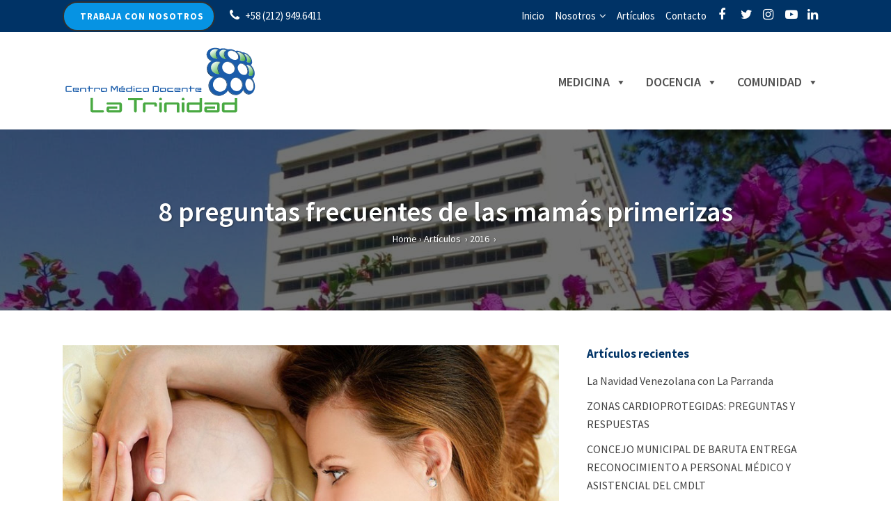

--- FILE ---
content_type: text/html; charset=UTF-8
request_url: https://www.cmdlt.edu.ve/8-preguntas-frecuentes-de-las-mamas-primerizas/
body_size: 26898
content:
<!DOCTYPE html>
<html lang="es">
<head>
	<meta charset="UTF-8" />
	
				<meta name="viewport" content="width=device-width,initial-scale=1,user-scalable=no">
		
            
                        <link rel="shortcut icon" type="image/x-icon" href="https://www.cmdlt.edu.ve/wp-content/uploads/2019/09/favicon-cmdlt.png">
            <link rel="apple-touch-icon" href="https://www.cmdlt.edu.ve/wp-content/uploads/2019/09/favicon-cmdlt.png"/>
        
	<link rel="profile" href="https://gmpg.org/xfn/11" />
	<link rel="pingback" href="https://www.cmdlt.edu.ve/xmlrpc.php" />

	<meta name='robots' content='index, follow, max-image-preview:large, max-snippet:-1, max-video-preview:-1' />
<meta name="dlm-version" content="5.1.6">
	<!-- This site is optimized with the Yoast SEO plugin v26.7 - https://yoast.com/wordpress/plugins/seo/ -->
	<title>8 preguntas frecuentes de las mamás primerizas - Centro Médico Docente La Trinidad - CMDLT - Caracas Venezuela</title>
	<link rel="canonical" href="https://www.cmdlt.edu.ve/8-preguntas-frecuentes-de-las-mamas-primerizas/" />
	<meta property="og:locale" content="es_ES" />
	<meta property="og:type" content="article" />
	<meta property="og:title" content="8 preguntas frecuentes de las mamás primerizas - Centro Médico Docente La Trinidad - CMDLT - Caracas Venezuela" />
	<meta property="og:description" content="En ocasión del Día de la Madre, que en Venezuela se celebra el segundo domingo de mayo, respondemos a algunas de las preguntas más frecuentes de las mamás primerizas o que están por dar a luz, relacionadas a su interacción con el recién nacido durante..." />
	<meta property="og:url" content="https://www.cmdlt.edu.ve/8-preguntas-frecuentes-de-las-mamas-primerizas/" />
	<meta property="og:site_name" content="Centro Médico Docente La Trinidad - CMDLT - Caracas Venezuela" />
	<meta property="article:publisher" content="https://www.facebook.com/CmdLaTrinidad/" />
	<meta property="article:published_time" content="2016-05-07T18:53:43+00:00" />
	<meta property="article:modified_time" content="2019-11-25T19:13:00+00:00" />
	<meta property="og:image" content="https://www.cmdlt.edu.ve/wp-content/uploads/2019/11/mamas-primerizas-art.jpg" />
	<meta property="og:image:width" content="815" />
	<meta property="og:image:height" content="581" />
	<meta property="og:image:type" content="image/jpeg" />
	<meta name="author" content="Joel Dos Santo" />
	<meta name="twitter:card" content="summary_large_image" />
	<meta name="twitter:creator" content="@cmdlatrinidad" />
	<meta name="twitter:site" content="@cmdlatrinidad" />
	<script type="application/ld+json" class="yoast-schema-graph">{"@context":"https://schema.org","@graph":[{"@type":"Article","@id":"https://www.cmdlt.edu.ve/8-preguntas-frecuentes-de-las-mamas-primerizas/#article","isPartOf":{"@id":"https://www.cmdlt.edu.ve/8-preguntas-frecuentes-de-las-mamas-primerizas/"},"author":{"name":"Joel Dos Santo","@id":"https://www.cmdlt.edu.ve/#/schema/person/76f24d33d7e572511310a8d0de7e767e"},"headline":"8 preguntas frecuentes de las mamás primerizas","datePublished":"2016-05-07T18:53:43+00:00","dateModified":"2019-11-25T19:13:00+00:00","mainEntityOfPage":{"@id":"https://www.cmdlt.edu.ve/8-preguntas-frecuentes-de-las-mamas-primerizas/"},"wordCount":999,"commentCount":0,"publisher":{"@id":"https://www.cmdlt.edu.ve/#organization"},"image":{"@id":"https://www.cmdlt.edu.ve/8-preguntas-frecuentes-de-las-mamas-primerizas/#primaryimage"},"thumbnailUrl":"https://www.cmdlt.edu.ve/wp-content/uploads/2019/11/mamas-primerizas-art.jpg","articleSection":["2016","Artículos"],"inLanguage":"es","potentialAction":[{"@type":"CommentAction","name":"Comment","target":["https://www.cmdlt.edu.ve/8-preguntas-frecuentes-de-las-mamas-primerizas/#respond"]}]},{"@type":["WebPage","ItemPage"],"@id":"https://www.cmdlt.edu.ve/8-preguntas-frecuentes-de-las-mamas-primerizas/","url":"https://www.cmdlt.edu.ve/8-preguntas-frecuentes-de-las-mamas-primerizas/","name":"8 preguntas frecuentes de las mamás primerizas - Centro Médico Docente La Trinidad - CMDLT - Caracas Venezuela","isPartOf":{"@id":"https://www.cmdlt.edu.ve/#website"},"primaryImageOfPage":{"@id":"https://www.cmdlt.edu.ve/8-preguntas-frecuentes-de-las-mamas-primerizas/#primaryimage"},"image":{"@id":"https://www.cmdlt.edu.ve/8-preguntas-frecuentes-de-las-mamas-primerizas/#primaryimage"},"thumbnailUrl":"https://www.cmdlt.edu.ve/wp-content/uploads/2019/11/mamas-primerizas-art.jpg","datePublished":"2016-05-07T18:53:43+00:00","dateModified":"2019-11-25T19:13:00+00:00","breadcrumb":{"@id":"https://www.cmdlt.edu.ve/8-preguntas-frecuentes-de-las-mamas-primerizas/#breadcrumb"},"inLanguage":"es","potentialAction":[{"@type":"ReadAction","target":["https://www.cmdlt.edu.ve/8-preguntas-frecuentes-de-las-mamas-primerizas/"]}]},{"@type":"ImageObject","inLanguage":"es","@id":"https://www.cmdlt.edu.ve/8-preguntas-frecuentes-de-las-mamas-primerizas/#primaryimage","url":"https://www.cmdlt.edu.ve/wp-content/uploads/2019/11/mamas-primerizas-art.jpg","contentUrl":"https://www.cmdlt.edu.ve/wp-content/uploads/2019/11/mamas-primerizas-art.jpg","width":815,"height":581},{"@type":"BreadcrumbList","@id":"https://www.cmdlt.edu.ve/8-preguntas-frecuentes-de-las-mamas-primerizas/#breadcrumb","itemListElement":[{"@type":"ListItem","position":1,"name":"Portada","item":"https://www.cmdlt.edu.ve/"},{"@type":"ListItem","position":2,"name":"8 preguntas frecuentes de las mamás primerizas"}]},{"@type":"WebSite","@id":"https://www.cmdlt.edu.ve/#website","url":"https://www.cmdlt.edu.ve/","name":"Centro Médico Docente La Trinidad - CMDLT - Caracas Venezuela","description":"Centro Médico Docente La Trinidad - CMDLT","publisher":{"@id":"https://www.cmdlt.edu.ve/#organization"},"potentialAction":[{"@type":"SearchAction","target":{"@type":"EntryPoint","urlTemplate":"https://www.cmdlt.edu.ve/?s={search_term_string}"},"query-input":{"@type":"PropertyValueSpecification","valueRequired":true,"valueName":"search_term_string"}}],"inLanguage":"es"},{"@type":"Organization","@id":"https://www.cmdlt.edu.ve/#organization","name":"Centro Médico Docente La Trinidad CMDLT","url":"https://www.cmdlt.edu.ve/","logo":{"@type":"ImageObject","inLanguage":"es","@id":"https://www.cmdlt.edu.ve/#/schema/logo/image/","url":"https://www.cmdlt.edu.ve/wp-content/uploads/2020/07/logo-centro-medico-la-trinidad.png","contentUrl":"https://www.cmdlt.edu.ve/wp-content/uploads/2020/07/logo-centro-medico-la-trinidad.png","width":200,"height":69,"caption":"Centro Médico Docente La Trinidad CMDLT"},"image":{"@id":"https://www.cmdlt.edu.ve/#/schema/logo/image/"},"sameAs":["https://www.facebook.com/CmdLaTrinidad/","https://x.com/cmdlatrinidad","https://www.instagram.com/cmdlatrinidad/","https://www.linkedin.com/company/cmdlatrinidad?originalSubdomain=ve","https://www.youtube.com/channel/UC_DnC29WPqjmOQSgBpMqsBw"]},{"@type":"Person","@id":"https://www.cmdlt.edu.ve/#/schema/person/76f24d33d7e572511310a8d0de7e767e","name":"Joel Dos Santo","image":{"@type":"ImageObject","inLanguage":"es","@id":"https://www.cmdlt.edu.ve/#/schema/person/image/","url":"https://secure.gravatar.com/avatar/778a5e5fdcc982b3dfe11a2a0118b7e3934a0ccea638ab2714546b3e7c7f4178?s=96&d=mm&r=g","contentUrl":"https://secure.gravatar.com/avatar/778a5e5fdcc982b3dfe11a2a0118b7e3934a0ccea638ab2714546b3e7c7f4178?s=96&d=mm&r=g","caption":"Joel Dos Santo"}}]}</script>
	<!-- / Yoast SEO plugin. -->


<link rel='dns-prefetch' href='//fonts.googleapis.com' />
<link rel="alternate" title="oEmbed (JSON)" type="application/json+oembed" href="https://www.cmdlt.edu.ve/wp-json/oembed/1.0/embed?url=https%3A%2F%2Fwww.cmdlt.edu.ve%2F8-preguntas-frecuentes-de-las-mamas-primerizas%2F" />
<link rel="alternate" title="oEmbed (XML)" type="text/xml+oembed" href="https://www.cmdlt.edu.ve/wp-json/oembed/1.0/embed?url=https%3A%2F%2Fwww.cmdlt.edu.ve%2F8-preguntas-frecuentes-de-las-mamas-primerizas%2F&#038;format=xml" />
		<!-- This site uses the Google Analytics by MonsterInsights plugin v9.11.1 - Using Analytics tracking - https://www.monsterinsights.com/ -->
							<script src="//www.googletagmanager.com/gtag/js?id=G-W9Q2GT778Z"  data-cfasync="false" data-wpfc-render="false" type="text/javascript" async></script>
			<script data-cfasync="false" data-wpfc-render="false" type="text/javascript">
				var mi_version = '9.11.1';
				var mi_track_user = true;
				var mi_no_track_reason = '';
								var MonsterInsightsDefaultLocations = {"page_location":"https:\/\/www.cmdlt.edu.ve\/8-preguntas-frecuentes-de-las-mamas-primerizas\/"};
								if ( typeof MonsterInsightsPrivacyGuardFilter === 'function' ) {
					var MonsterInsightsLocations = (typeof MonsterInsightsExcludeQuery === 'object') ? MonsterInsightsPrivacyGuardFilter( MonsterInsightsExcludeQuery ) : MonsterInsightsPrivacyGuardFilter( MonsterInsightsDefaultLocations );
				} else {
					var MonsterInsightsLocations = (typeof MonsterInsightsExcludeQuery === 'object') ? MonsterInsightsExcludeQuery : MonsterInsightsDefaultLocations;
				}

								var disableStrs = [
										'ga-disable-G-W9Q2GT778Z',
									];

				/* Function to detect opted out users */
				function __gtagTrackerIsOptedOut() {
					for (var index = 0; index < disableStrs.length; index++) {
						if (document.cookie.indexOf(disableStrs[index] + '=true') > -1) {
							return true;
						}
					}

					return false;
				}

				/* Disable tracking if the opt-out cookie exists. */
				if (__gtagTrackerIsOptedOut()) {
					for (var index = 0; index < disableStrs.length; index++) {
						window[disableStrs[index]] = true;
					}
				}

				/* Opt-out function */
				function __gtagTrackerOptout() {
					for (var index = 0; index < disableStrs.length; index++) {
						document.cookie = disableStrs[index] + '=true; expires=Thu, 31 Dec 2099 23:59:59 UTC; path=/';
						window[disableStrs[index]] = true;
					}
				}

				if ('undefined' === typeof gaOptout) {
					function gaOptout() {
						__gtagTrackerOptout();
					}
				}
								window.dataLayer = window.dataLayer || [];

				window.MonsterInsightsDualTracker = {
					helpers: {},
					trackers: {},
				};
				if (mi_track_user) {
					function __gtagDataLayer() {
						dataLayer.push(arguments);
					}

					function __gtagTracker(type, name, parameters) {
						if (!parameters) {
							parameters = {};
						}

						if (parameters.send_to) {
							__gtagDataLayer.apply(null, arguments);
							return;
						}

						if (type === 'event') {
														parameters.send_to = monsterinsights_frontend.v4_id;
							var hookName = name;
							if (typeof parameters['event_category'] !== 'undefined') {
								hookName = parameters['event_category'] + ':' + name;
							}

							if (typeof MonsterInsightsDualTracker.trackers[hookName] !== 'undefined') {
								MonsterInsightsDualTracker.trackers[hookName](parameters);
							} else {
								__gtagDataLayer('event', name, parameters);
							}
							
						} else {
							__gtagDataLayer.apply(null, arguments);
						}
					}

					__gtagTracker('js', new Date());
					__gtagTracker('set', {
						'developer_id.dZGIzZG': true,
											});
					if ( MonsterInsightsLocations.page_location ) {
						__gtagTracker('set', MonsterInsightsLocations);
					}
										__gtagTracker('config', 'G-W9Q2GT778Z', {"forceSSL":"true","link_attribution":"true"} );
										window.gtag = __gtagTracker;										(function () {
						/* https://developers.google.com/analytics/devguides/collection/analyticsjs/ */
						/* ga and __gaTracker compatibility shim. */
						var noopfn = function () {
							return null;
						};
						var newtracker = function () {
							return new Tracker();
						};
						var Tracker = function () {
							return null;
						};
						var p = Tracker.prototype;
						p.get = noopfn;
						p.set = noopfn;
						p.send = function () {
							var args = Array.prototype.slice.call(arguments);
							args.unshift('send');
							__gaTracker.apply(null, args);
						};
						var __gaTracker = function () {
							var len = arguments.length;
							if (len === 0) {
								return;
							}
							var f = arguments[len - 1];
							if (typeof f !== 'object' || f === null || typeof f.hitCallback !== 'function') {
								if ('send' === arguments[0]) {
									var hitConverted, hitObject = false, action;
									if ('event' === arguments[1]) {
										if ('undefined' !== typeof arguments[3]) {
											hitObject = {
												'eventAction': arguments[3],
												'eventCategory': arguments[2],
												'eventLabel': arguments[4],
												'value': arguments[5] ? arguments[5] : 1,
											}
										}
									}
									if ('pageview' === arguments[1]) {
										if ('undefined' !== typeof arguments[2]) {
											hitObject = {
												'eventAction': 'page_view',
												'page_path': arguments[2],
											}
										}
									}
									if (typeof arguments[2] === 'object') {
										hitObject = arguments[2];
									}
									if (typeof arguments[5] === 'object') {
										Object.assign(hitObject, arguments[5]);
									}
									if ('undefined' !== typeof arguments[1].hitType) {
										hitObject = arguments[1];
										if ('pageview' === hitObject.hitType) {
											hitObject.eventAction = 'page_view';
										}
									}
									if (hitObject) {
										action = 'timing' === arguments[1].hitType ? 'timing_complete' : hitObject.eventAction;
										hitConverted = mapArgs(hitObject);
										__gtagTracker('event', action, hitConverted);
									}
								}
								return;
							}

							function mapArgs(args) {
								var arg, hit = {};
								var gaMap = {
									'eventCategory': 'event_category',
									'eventAction': 'event_action',
									'eventLabel': 'event_label',
									'eventValue': 'event_value',
									'nonInteraction': 'non_interaction',
									'timingCategory': 'event_category',
									'timingVar': 'name',
									'timingValue': 'value',
									'timingLabel': 'event_label',
									'page': 'page_path',
									'location': 'page_location',
									'title': 'page_title',
									'referrer' : 'page_referrer',
								};
								for (arg in args) {
																		if (!(!args.hasOwnProperty(arg) || !gaMap.hasOwnProperty(arg))) {
										hit[gaMap[arg]] = args[arg];
									} else {
										hit[arg] = args[arg];
									}
								}
								return hit;
							}

							try {
								f.hitCallback();
							} catch (ex) {
							}
						};
						__gaTracker.create = newtracker;
						__gaTracker.getByName = newtracker;
						__gaTracker.getAll = function () {
							return [];
						};
						__gaTracker.remove = noopfn;
						__gaTracker.loaded = true;
						window['__gaTracker'] = __gaTracker;
					})();
									} else {
										console.log("");
					(function () {
						function __gtagTracker() {
							return null;
						}

						window['__gtagTracker'] = __gtagTracker;
						window['gtag'] = __gtagTracker;
					})();
									}
			</script>
							<!-- / Google Analytics by MonsterInsights -->
		<style id='wp-img-auto-sizes-contain-inline-css' type='text/css'>
img:is([sizes=auto i],[sizes^="auto," i]){contain-intrinsic-size:3000px 1500px}
/*# sourceURL=wp-img-auto-sizes-contain-inline-css */
</style>
<style id='wp-block-library-inline-css' type='text/css'>
:root{--wp-block-synced-color:#7a00df;--wp-block-synced-color--rgb:122,0,223;--wp-bound-block-color:var(--wp-block-synced-color);--wp-editor-canvas-background:#ddd;--wp-admin-theme-color:#007cba;--wp-admin-theme-color--rgb:0,124,186;--wp-admin-theme-color-darker-10:#006ba1;--wp-admin-theme-color-darker-10--rgb:0,107,160.5;--wp-admin-theme-color-darker-20:#005a87;--wp-admin-theme-color-darker-20--rgb:0,90,135;--wp-admin-border-width-focus:2px}@media (min-resolution:192dpi){:root{--wp-admin-border-width-focus:1.5px}}.wp-element-button{cursor:pointer}:root .has-very-light-gray-background-color{background-color:#eee}:root .has-very-dark-gray-background-color{background-color:#313131}:root .has-very-light-gray-color{color:#eee}:root .has-very-dark-gray-color{color:#313131}:root .has-vivid-green-cyan-to-vivid-cyan-blue-gradient-background{background:linear-gradient(135deg,#00d084,#0693e3)}:root .has-purple-crush-gradient-background{background:linear-gradient(135deg,#34e2e4,#4721fb 50%,#ab1dfe)}:root .has-hazy-dawn-gradient-background{background:linear-gradient(135deg,#faaca8,#dad0ec)}:root .has-subdued-olive-gradient-background{background:linear-gradient(135deg,#fafae1,#67a671)}:root .has-atomic-cream-gradient-background{background:linear-gradient(135deg,#fdd79a,#004a59)}:root .has-nightshade-gradient-background{background:linear-gradient(135deg,#330968,#31cdcf)}:root .has-midnight-gradient-background{background:linear-gradient(135deg,#020381,#2874fc)}:root{--wp--preset--font-size--normal:16px;--wp--preset--font-size--huge:42px}.has-regular-font-size{font-size:1em}.has-larger-font-size{font-size:2.625em}.has-normal-font-size{font-size:var(--wp--preset--font-size--normal)}.has-huge-font-size{font-size:var(--wp--preset--font-size--huge)}.has-text-align-center{text-align:center}.has-text-align-left{text-align:left}.has-text-align-right{text-align:right}.has-fit-text{white-space:nowrap!important}#end-resizable-editor-section{display:none}.aligncenter{clear:both}.items-justified-left{justify-content:flex-start}.items-justified-center{justify-content:center}.items-justified-right{justify-content:flex-end}.items-justified-space-between{justify-content:space-between}.screen-reader-text{border:0;clip-path:inset(50%);height:1px;margin:-1px;overflow:hidden;padding:0;position:absolute;width:1px;word-wrap:normal!important}.screen-reader-text:focus{background-color:#ddd;clip-path:none;color:#444;display:block;font-size:1em;height:auto;left:5px;line-height:normal;padding:15px 23px 14px;text-decoration:none;top:5px;width:auto;z-index:100000}html :where(.has-border-color){border-style:solid}html :where([style*=border-top-color]){border-top-style:solid}html :where([style*=border-right-color]){border-right-style:solid}html :where([style*=border-bottom-color]){border-bottom-style:solid}html :where([style*=border-left-color]){border-left-style:solid}html :where([style*=border-width]){border-style:solid}html :where([style*=border-top-width]){border-top-style:solid}html :where([style*=border-right-width]){border-right-style:solid}html :where([style*=border-bottom-width]){border-bottom-style:solid}html :where([style*=border-left-width]){border-left-style:solid}html :where(img[class*=wp-image-]){height:auto;max-width:100%}:where(figure){margin:0 0 1em}html :where(.is-position-sticky){--wp-admin--admin-bar--position-offset:var(--wp-admin--admin-bar--height,0px)}@media screen and (max-width:600px){html :where(.is-position-sticky){--wp-admin--admin-bar--position-offset:0px}}

/*# sourceURL=wp-block-library-inline-css */
</style><style id='wp-block-button-inline-css' type='text/css'>
.wp-block-button__link{align-content:center;box-sizing:border-box;cursor:pointer;display:inline-block;height:100%;text-align:center;word-break:break-word}.wp-block-button__link.aligncenter{text-align:center}.wp-block-button__link.alignright{text-align:right}:where(.wp-block-button__link){border-radius:9999px;box-shadow:none;padding:calc(.667em + 2px) calc(1.333em + 2px);text-decoration:none}.wp-block-button[style*=text-decoration] .wp-block-button__link{text-decoration:inherit}.wp-block-buttons>.wp-block-button.has-custom-width{max-width:none}.wp-block-buttons>.wp-block-button.has-custom-width .wp-block-button__link{width:100%}.wp-block-buttons>.wp-block-button.has-custom-font-size .wp-block-button__link{font-size:inherit}.wp-block-buttons>.wp-block-button.wp-block-button__width-25{width:calc(25% - var(--wp--style--block-gap, .5em)*.75)}.wp-block-buttons>.wp-block-button.wp-block-button__width-50{width:calc(50% - var(--wp--style--block-gap, .5em)*.5)}.wp-block-buttons>.wp-block-button.wp-block-button__width-75{width:calc(75% - var(--wp--style--block-gap, .5em)*.25)}.wp-block-buttons>.wp-block-button.wp-block-button__width-100{flex-basis:100%;width:100%}.wp-block-buttons.is-vertical>.wp-block-button.wp-block-button__width-25{width:25%}.wp-block-buttons.is-vertical>.wp-block-button.wp-block-button__width-50{width:50%}.wp-block-buttons.is-vertical>.wp-block-button.wp-block-button__width-75{width:75%}.wp-block-button.is-style-squared,.wp-block-button__link.wp-block-button.is-style-squared{border-radius:0}.wp-block-button.no-border-radius,.wp-block-button__link.no-border-radius{border-radius:0!important}:root :where(.wp-block-button .wp-block-button__link.is-style-outline),:root :where(.wp-block-button.is-style-outline>.wp-block-button__link){border:2px solid;padding:.667em 1.333em}:root :where(.wp-block-button .wp-block-button__link.is-style-outline:not(.has-text-color)),:root :where(.wp-block-button.is-style-outline>.wp-block-button__link:not(.has-text-color)){color:currentColor}:root :where(.wp-block-button .wp-block-button__link.is-style-outline:not(.has-background)),:root :where(.wp-block-button.is-style-outline>.wp-block-button__link:not(.has-background)){background-color:initial;background-image:none}
/*# sourceURL=https://www.cmdlt.edu.ve/wp-includes/blocks/button/style.min.css */
</style>
<style id='wp-block-buttons-inline-css' type='text/css'>
.wp-block-buttons{box-sizing:border-box}.wp-block-buttons.is-vertical{flex-direction:column}.wp-block-buttons.is-vertical>.wp-block-button:last-child{margin-bottom:0}.wp-block-buttons>.wp-block-button{display:inline-block;margin:0}.wp-block-buttons.is-content-justification-left{justify-content:flex-start}.wp-block-buttons.is-content-justification-left.is-vertical{align-items:flex-start}.wp-block-buttons.is-content-justification-center{justify-content:center}.wp-block-buttons.is-content-justification-center.is-vertical{align-items:center}.wp-block-buttons.is-content-justification-right{justify-content:flex-end}.wp-block-buttons.is-content-justification-right.is-vertical{align-items:flex-end}.wp-block-buttons.is-content-justification-space-between{justify-content:space-between}.wp-block-buttons.aligncenter{text-align:center}.wp-block-buttons:not(.is-content-justification-space-between,.is-content-justification-right,.is-content-justification-left,.is-content-justification-center) .wp-block-button.aligncenter{margin-left:auto;margin-right:auto;width:100%}.wp-block-buttons[style*=text-decoration] .wp-block-button,.wp-block-buttons[style*=text-decoration] .wp-block-button__link{text-decoration:inherit}.wp-block-buttons.has-custom-font-size .wp-block-button__link{font-size:inherit}.wp-block-buttons .wp-block-button__link{width:100%}.wp-block-button.aligncenter{text-align:center}
/*# sourceURL=https://www.cmdlt.edu.ve/wp-includes/blocks/buttons/style.min.css */
</style>
<style id='global-styles-inline-css' type='text/css'>
:root{--wp--preset--aspect-ratio--square: 1;--wp--preset--aspect-ratio--4-3: 4/3;--wp--preset--aspect-ratio--3-4: 3/4;--wp--preset--aspect-ratio--3-2: 3/2;--wp--preset--aspect-ratio--2-3: 2/3;--wp--preset--aspect-ratio--16-9: 16/9;--wp--preset--aspect-ratio--9-16: 9/16;--wp--preset--color--black: #000000;--wp--preset--color--cyan-bluish-gray: #abb8c3;--wp--preset--color--white: #ffffff;--wp--preset--color--pale-pink: #f78da7;--wp--preset--color--vivid-red: #cf2e2e;--wp--preset--color--luminous-vivid-orange: #ff6900;--wp--preset--color--luminous-vivid-amber: #fcb900;--wp--preset--color--light-green-cyan: #7bdcb5;--wp--preset--color--vivid-green-cyan: #00d084;--wp--preset--color--pale-cyan-blue: #8ed1fc;--wp--preset--color--vivid-cyan-blue: #0693e3;--wp--preset--color--vivid-purple: #9b51e0;--wp--preset--gradient--vivid-cyan-blue-to-vivid-purple: linear-gradient(135deg,rgb(6,147,227) 0%,rgb(155,81,224) 100%);--wp--preset--gradient--light-green-cyan-to-vivid-green-cyan: linear-gradient(135deg,rgb(122,220,180) 0%,rgb(0,208,130) 100%);--wp--preset--gradient--luminous-vivid-amber-to-luminous-vivid-orange: linear-gradient(135deg,rgb(252,185,0) 0%,rgb(255,105,0) 100%);--wp--preset--gradient--luminous-vivid-orange-to-vivid-red: linear-gradient(135deg,rgb(255,105,0) 0%,rgb(207,46,46) 100%);--wp--preset--gradient--very-light-gray-to-cyan-bluish-gray: linear-gradient(135deg,rgb(238,238,238) 0%,rgb(169,184,195) 100%);--wp--preset--gradient--cool-to-warm-spectrum: linear-gradient(135deg,rgb(74,234,220) 0%,rgb(151,120,209) 20%,rgb(207,42,186) 40%,rgb(238,44,130) 60%,rgb(251,105,98) 80%,rgb(254,248,76) 100%);--wp--preset--gradient--blush-light-purple: linear-gradient(135deg,rgb(255,206,236) 0%,rgb(152,150,240) 100%);--wp--preset--gradient--blush-bordeaux: linear-gradient(135deg,rgb(254,205,165) 0%,rgb(254,45,45) 50%,rgb(107,0,62) 100%);--wp--preset--gradient--luminous-dusk: linear-gradient(135deg,rgb(255,203,112) 0%,rgb(199,81,192) 50%,rgb(65,88,208) 100%);--wp--preset--gradient--pale-ocean: linear-gradient(135deg,rgb(255,245,203) 0%,rgb(182,227,212) 50%,rgb(51,167,181) 100%);--wp--preset--gradient--electric-grass: linear-gradient(135deg,rgb(202,248,128) 0%,rgb(113,206,126) 100%);--wp--preset--gradient--midnight: linear-gradient(135deg,rgb(2,3,129) 0%,rgb(40,116,252) 100%);--wp--preset--font-size--small: 13px;--wp--preset--font-size--medium: 20px;--wp--preset--font-size--large: 36px;--wp--preset--font-size--x-large: 42px;--wp--preset--spacing--20: 0.44rem;--wp--preset--spacing--30: 0.67rem;--wp--preset--spacing--40: 1rem;--wp--preset--spacing--50: 1.5rem;--wp--preset--spacing--60: 2.25rem;--wp--preset--spacing--70: 3.38rem;--wp--preset--spacing--80: 5.06rem;--wp--preset--shadow--natural: 6px 6px 9px rgba(0, 0, 0, 0.2);--wp--preset--shadow--deep: 12px 12px 50px rgba(0, 0, 0, 0.4);--wp--preset--shadow--sharp: 6px 6px 0px rgba(0, 0, 0, 0.2);--wp--preset--shadow--outlined: 6px 6px 0px -3px rgb(255, 255, 255), 6px 6px rgb(0, 0, 0);--wp--preset--shadow--crisp: 6px 6px 0px rgb(0, 0, 0);}:where(.is-layout-flex){gap: 0.5em;}:where(.is-layout-grid){gap: 0.5em;}body .is-layout-flex{display: flex;}.is-layout-flex{flex-wrap: wrap;align-items: center;}.is-layout-flex > :is(*, div){margin: 0;}body .is-layout-grid{display: grid;}.is-layout-grid > :is(*, div){margin: 0;}:where(.wp-block-columns.is-layout-flex){gap: 2em;}:where(.wp-block-columns.is-layout-grid){gap: 2em;}:where(.wp-block-post-template.is-layout-flex){gap: 1.25em;}:where(.wp-block-post-template.is-layout-grid){gap: 1.25em;}.has-black-color{color: var(--wp--preset--color--black) !important;}.has-cyan-bluish-gray-color{color: var(--wp--preset--color--cyan-bluish-gray) !important;}.has-white-color{color: var(--wp--preset--color--white) !important;}.has-pale-pink-color{color: var(--wp--preset--color--pale-pink) !important;}.has-vivid-red-color{color: var(--wp--preset--color--vivid-red) !important;}.has-luminous-vivid-orange-color{color: var(--wp--preset--color--luminous-vivid-orange) !important;}.has-luminous-vivid-amber-color{color: var(--wp--preset--color--luminous-vivid-amber) !important;}.has-light-green-cyan-color{color: var(--wp--preset--color--light-green-cyan) !important;}.has-vivid-green-cyan-color{color: var(--wp--preset--color--vivid-green-cyan) !important;}.has-pale-cyan-blue-color{color: var(--wp--preset--color--pale-cyan-blue) !important;}.has-vivid-cyan-blue-color{color: var(--wp--preset--color--vivid-cyan-blue) !important;}.has-vivid-purple-color{color: var(--wp--preset--color--vivid-purple) !important;}.has-black-background-color{background-color: var(--wp--preset--color--black) !important;}.has-cyan-bluish-gray-background-color{background-color: var(--wp--preset--color--cyan-bluish-gray) !important;}.has-white-background-color{background-color: var(--wp--preset--color--white) !important;}.has-pale-pink-background-color{background-color: var(--wp--preset--color--pale-pink) !important;}.has-vivid-red-background-color{background-color: var(--wp--preset--color--vivid-red) !important;}.has-luminous-vivid-orange-background-color{background-color: var(--wp--preset--color--luminous-vivid-orange) !important;}.has-luminous-vivid-amber-background-color{background-color: var(--wp--preset--color--luminous-vivid-amber) !important;}.has-light-green-cyan-background-color{background-color: var(--wp--preset--color--light-green-cyan) !important;}.has-vivid-green-cyan-background-color{background-color: var(--wp--preset--color--vivid-green-cyan) !important;}.has-pale-cyan-blue-background-color{background-color: var(--wp--preset--color--pale-cyan-blue) !important;}.has-vivid-cyan-blue-background-color{background-color: var(--wp--preset--color--vivid-cyan-blue) !important;}.has-vivid-purple-background-color{background-color: var(--wp--preset--color--vivid-purple) !important;}.has-black-border-color{border-color: var(--wp--preset--color--black) !important;}.has-cyan-bluish-gray-border-color{border-color: var(--wp--preset--color--cyan-bluish-gray) !important;}.has-white-border-color{border-color: var(--wp--preset--color--white) !important;}.has-pale-pink-border-color{border-color: var(--wp--preset--color--pale-pink) !important;}.has-vivid-red-border-color{border-color: var(--wp--preset--color--vivid-red) !important;}.has-luminous-vivid-orange-border-color{border-color: var(--wp--preset--color--luminous-vivid-orange) !important;}.has-luminous-vivid-amber-border-color{border-color: var(--wp--preset--color--luminous-vivid-amber) !important;}.has-light-green-cyan-border-color{border-color: var(--wp--preset--color--light-green-cyan) !important;}.has-vivid-green-cyan-border-color{border-color: var(--wp--preset--color--vivid-green-cyan) !important;}.has-pale-cyan-blue-border-color{border-color: var(--wp--preset--color--pale-cyan-blue) !important;}.has-vivid-cyan-blue-border-color{border-color: var(--wp--preset--color--vivid-cyan-blue) !important;}.has-vivid-purple-border-color{border-color: var(--wp--preset--color--vivid-purple) !important;}.has-vivid-cyan-blue-to-vivid-purple-gradient-background{background: var(--wp--preset--gradient--vivid-cyan-blue-to-vivid-purple) !important;}.has-light-green-cyan-to-vivid-green-cyan-gradient-background{background: var(--wp--preset--gradient--light-green-cyan-to-vivid-green-cyan) !important;}.has-luminous-vivid-amber-to-luminous-vivid-orange-gradient-background{background: var(--wp--preset--gradient--luminous-vivid-amber-to-luminous-vivid-orange) !important;}.has-luminous-vivid-orange-to-vivid-red-gradient-background{background: var(--wp--preset--gradient--luminous-vivid-orange-to-vivid-red) !important;}.has-very-light-gray-to-cyan-bluish-gray-gradient-background{background: var(--wp--preset--gradient--very-light-gray-to-cyan-bluish-gray) !important;}.has-cool-to-warm-spectrum-gradient-background{background: var(--wp--preset--gradient--cool-to-warm-spectrum) !important;}.has-blush-light-purple-gradient-background{background: var(--wp--preset--gradient--blush-light-purple) !important;}.has-blush-bordeaux-gradient-background{background: var(--wp--preset--gradient--blush-bordeaux) !important;}.has-luminous-dusk-gradient-background{background: var(--wp--preset--gradient--luminous-dusk) !important;}.has-pale-ocean-gradient-background{background: var(--wp--preset--gradient--pale-ocean) !important;}.has-electric-grass-gradient-background{background: var(--wp--preset--gradient--electric-grass) !important;}.has-midnight-gradient-background{background: var(--wp--preset--gradient--midnight) !important;}.has-small-font-size{font-size: var(--wp--preset--font-size--small) !important;}.has-medium-font-size{font-size: var(--wp--preset--font-size--medium) !important;}.has-large-font-size{font-size: var(--wp--preset--font-size--large) !important;}.has-x-large-font-size{font-size: var(--wp--preset--font-size--x-large) !important;}
/*# sourceURL=global-styles-inline-css */
</style>
<style id='core-block-supports-inline-css' type='text/css'>
.wp-container-core-buttons-is-layout-c6581bc1{justify-content:flex-start;align-items:stretch;}
/*# sourceURL=core-block-supports-inline-css */
</style>

<style id='classic-theme-styles-inline-css' type='text/css'>
/*! This file is auto-generated */
.wp-block-button__link{color:#fff;background-color:#32373c;border-radius:9999px;box-shadow:none;text-decoration:none;padding:calc(.667em + 2px) calc(1.333em + 2px);font-size:1.125em}.wp-block-file__button{background:#32373c;color:#fff;text-decoration:none}
/*# sourceURL=/wp-includes/css/classic-themes.min.css */
</style>
<link rel='stylesheet' id='wp-components-css' href='https://www.cmdlt.edu.ve/wp-includes/css/dist/components/style.min.css?ver=5b3cc64ee5ec24a47bae93c1280b2077' type='text/css' media='all' />
<link rel='stylesheet' id='wp-preferences-css' href='https://www.cmdlt.edu.ve/wp-includes/css/dist/preferences/style.min.css?ver=5b3cc64ee5ec24a47bae93c1280b2077' type='text/css' media='all' />
<link rel='stylesheet' id='wp-block-editor-css' href='https://www.cmdlt.edu.ve/wp-includes/css/dist/block-editor/style.min.css?ver=5b3cc64ee5ec24a47bae93c1280b2077' type='text/css' media='all' />
<link rel='stylesheet' id='popup-maker-block-library-style-css' href='https://www.cmdlt.edu.ve/wp-content/plugins/popup-maker/dist/packages/block-library-style.css?ver=dbea705cfafe089d65f1' type='text/css' media='all' />
<link rel='stylesheet' id='contact-form-7-css' href='https://www.cmdlt.edu.ve/wp-content/plugins/contact-form-7/includes/css/styles.css?ver=6.1.4' type='text/css' media='all' />
<link rel='stylesheet' id='wpda_wpdp_public-css' href='https://www.cmdlt.edu.ve/wp-content/plugins/wp-data-access/public/../assets/css/wpda_public.css?ver=5.3.9' type='text/css' media='all' />
<link rel='stylesheet' id='megamenu-css' href='https://www.cmdlt.edu.ve/wp-content/uploads/maxmegamenu/style.css?ver=ca5eec' type='text/css' media='all' />
<link rel='stylesheet' id='dashicons-css' href='https://www.cmdlt.edu.ve/wp-includes/css/dashicons.min.css?ver=5b3cc64ee5ec24a47bae93c1280b2077' type='text/css' media='all' />
<link rel='stylesheet' id='mediaelement-css' href='https://www.cmdlt.edu.ve/wp-includes/js/mediaelement/mediaelementplayer-legacy.min.css?ver=4.2.17' type='text/css' media='all' />
<link rel='stylesheet' id='wp-mediaelement-css' href='https://www.cmdlt.edu.ve/wp-includes/js/mediaelement/wp-mediaelement.min.css?ver=5b3cc64ee5ec24a47bae93c1280b2077' type='text/css' media='all' />
<link rel='stylesheet' id='bridge-default-style-css' href='https://www.cmdlt.edu.ve/wp-content/themes/bridge/style.css?ver=5b3cc64ee5ec24a47bae93c1280b2077' type='text/css' media='all' />
<link rel='stylesheet' id='bridge-qode-font_awesome-css' href='https://www.cmdlt.edu.ve/wp-content/themes/bridge/css/font-awesome/css/font-awesome.min.css?ver=5b3cc64ee5ec24a47bae93c1280b2077' type='text/css' media='all' />
<link rel='stylesheet' id='bridge-qode-font_awesome_5-css' href='https://www.cmdlt.edu.ve/wp-content/themes/bridge/css/font-awesome-5/css/font-awesome-5.min.css?ver=5b3cc64ee5ec24a47bae93c1280b2077' type='text/css' media='all' />
<link rel='stylesheet' id='bridge-stylesheet-css' href='https://www.cmdlt.edu.ve/wp-content/themes/bridge/css/stylesheet.min.css?ver=5b3cc64ee5ec24a47bae93c1280b2077' type='text/css' media='all' />
<style id='bridge-stylesheet-inline-css' type='text/css'>
   .postid-19574.disabled_footer_top .footer_top_holder, .postid-19574.disabled_footer_bottom .footer_bottom_holder { display: none;}


/*# sourceURL=bridge-stylesheet-inline-css */
</style>
<link rel='stylesheet' id='bridge-print-css' href='https://www.cmdlt.edu.ve/wp-content/themes/bridge/css/print.css?ver=5b3cc64ee5ec24a47bae93c1280b2077' type='text/css' media='all' />
<link rel='stylesheet' id='bridge-style-dynamic-css' href='https://www.cmdlt.edu.ve/wp-content/themes/bridge/css/style_dynamic_callback.php?ver=5b3cc64ee5ec24a47bae93c1280b2077' type='text/css' media='all' />
<link rel='stylesheet' id='bridge-responsive-css' href='https://www.cmdlt.edu.ve/wp-content/themes/bridge/css/responsive.min.css?ver=5b3cc64ee5ec24a47bae93c1280b2077' type='text/css' media='all' />
<link rel='stylesheet' id='bridge-style-dynamic-responsive-css' href='https://www.cmdlt.edu.ve/wp-content/themes/bridge/css/style_dynamic_responsive_callback.php?ver=5b3cc64ee5ec24a47bae93c1280b2077' type='text/css' media='all' />
<style id='bridge-style-dynamic-responsive-inline-css' type='text/css'>
.ocultar { display:none; }

.centrar {text-align:center;}

.wpcf7-not-valid-tip {font-size: 0.8em;text-align: right;margin-top: -24px;}

.post_content_holder ul {
margin-top:8px;
}

.blog_holder article .post_info {
display: none;
}

.blog_holder.blog_single article h2 {
    display: block;
    margin-bottom: 20px;
}

.wpb_wrapper ol {
    list-style-position: outside;
    padding-left:20px;
}

.title.has_background {
    background-position: center;
    background-size: cover!important;
}

.qode-accordion-holder .qode-title-holder {
    border-bottom: 1px solid #e6e6e6;
}

.cajas-flex .full_section_inner {
    display: inline-flex;
}

.cajas-flex .wpb_column.vc_column_container {
    margin: 10px;
    box-sizing: border-box;
}

nav.content_menu ul li a span {
    letter-spacing: 0;
    padding: 0;
}

nav.content_menu ul li a {
    color: #fff;
    font-size: 16px;
}

nav.content_menu ul li.active a, nav.content_menu ul li.active i {
    color: #e6e6e6;
}

nav.content_menu ul li a:hover {
    color:#eee!important;
    text-decoration: underline;
}

nav.content_menu .nav_select_menu .nav_select_button {
    color: #fff;
}

nav.content_menu {
    background-color: #003366;
}

.title.has_fixed_background {
    background-size: cover!important;
}

.search span.date.entry_date.updated, .search .blog_holder article .post_info {
    display: none;
}

.search .blog_holder article {
    margin: 0;
}

.widget.widget_search form input[type=text] {
    font-size: 16px;
}

.search .content .container .container_inner.default_template_holder { 
    padding-bottom: 50px;
}

.fondo-azul-claro {
    background-color: #ebf2fc;
}

.fondo-gris{
    background-color: #f6f6f6;
}

.fondo-blanco {
    background-color: #ffffff;
}

.fondo-azul{
    background-color: #003366;
}

.caja-texto-azul-claro, .caja-texto-azul, .caja-azul-claro  {
    border: 1px solid #ddd;
    padding: 35px 30px 40px 30px!important;
    background-color: #ebf2fc;
box-shadow: 0 0px 12px rgba(0,0,0,0.05), 0 0px 8px rgba(0,0,0,0.06);
}

.caja-texto-gris, .caja-gris{
    border: 1px solid #ddd;
    padding: 35px 30px 40px 30px!important;
    background-color: #f6f6f6;
box-shadow: 0 0px 12px rgba(0,0,0,0.05), 0 0px 8px rgba(0,0,0,0.06);
}

.caja-texto-blanco, .caja-blanco {
    border: 1px solid #ddd;
    padding: 35px 30px 40px 30px!important;
    background-color: #fff;
box-shadow: 0 0px 12px rgba(0,0,0,0.05), 0 0px 8px rgba(0,0,0,0.06);
}

.caja-texto-blanco, .caja-blanco {
    border: 1px solid #ddd;
    padding: 35px 30px 40px 30p!importantx;
    background-color: #fff;
box-shadow: 0 0px 12px rgba(0,0,0,0.05), 0 0px 8px rgba(0,0,0,0.06);
}

.caja-texto-azul, .caja-azul  {
    border: 1px solid #ddd;
    padding: 35px 30px 40px 30px!important;
    background-color: #003366;
box-shadow: 0 0px 12px rgba(0,0,0,0.05), 0 0px 8px rgba(0,0,0,0.06);
}

.caja-texto-azul p, .caja-azul  p{
     color: #fff;
}

.caja-sombra {
box-shadow: 0 0px 12px rgba(0,0,0,0.05), 0 0px 8px rgba(0,0,0,0.06);

}

.caja-elemento {
    border: 1px solid #ddd;
    padding: 40px 10px 15px 10px!important;
    background-color: #fff;
box-shadow: 0 0px 12px rgba(0,0,0,0.05), 0 0px 8px rgba(0,0,0,0.06);
}


.qode-accordion-holder .qode-accordion-content.qode-acc-title-with-icon {
    padding-left: 20px;
}

.qode-accordion-holder {
    border: 1px solid #ddd;
box-shadow: 0 0px 12px rgba(0,0,0,0.05), 0 0px 8px rgba(0,0,0,0.06);
}

.qode-accordion-holder {
    background: #fff;
}

.bullets ul {
    margin-top:6px;
}

.bullets ul li, .single-post .blog_single  ul li {
    list-style-type: none;
    list-style-position: inside;
    padding-left: 22px;
    background-image: url(https://www.cmdlt.edu.ve/wp-content/uploads/2019/10/check.png);
    background-repeat: no-repeat;
    background-position-y: 7px;
    margin-bottom: 7px;
}

.texto-blanco h1, .texto-blanco h2, .texto-blanco h3, .texto-blanco h4, .texto-blanco h5, .texto-blanco h5,.texto-blanco p, .texto-blanco a, .texto-blanco li, .texto-blanco span {
    color: #FFF;
}      

.title.has_background {
    background-position: center;
}

.breadcrumb .current {
    color: #ddd;
    display:none;
}

.title.title_size_large h1 {
margin-bottom: 10px!important;
}

.column1.footer_col1 .textwidget.custom-html-widget {
  color: #fff;
}

footer .textwidget.custom-html-widget {
    color: #252525;
    padding-right: 8px;
    font-size: 15px;
}

.header_top {
    line-height: 46px;
    height: 46px;
}

#menu-top-bar-menu a:hover{
    color: #ddd!important;
}

.header-widget.widget_nav_menu ul ul {
 background-color: #003366!important;
}

.header-widget.widget_nav_menu ul ul a {
    text-transform: none!important;
    font-size: 14px!important;
    line-height: 32px!important;
    font-weight: 500!important;
    color: #fff!important;
}

.header-widget.widget_nav_menu ul ul a:hover {
    color: #ddd!important;
}

.header-widget.widget_nav_menu ul.menu li ul li a {
     border-color: #022d58;
}

.mega-menu-wrap .textwidget.custom-html-widget p {
    color:#FFF;
}

.footer_top .column1 li{
    display: flex;
}

.footer_top .column2 li {
    border-right: 1px solid #777777;
    line-height:  22px;
}

.footer_top .column2 li:last-child {
border-right: 0;
}

.footer_top .column2.footer_col2 ul li{
    display: inline;
}

.footer_top .column2.footer_col2 a:hover {
    color: #999!important;
}

#mega-menu-wrap-top-navigation #mega-menu-top-navigation a.mega-menu-link {
font-weight: 600!important;
}

/* Mega Menu */

#mega-menu-wrap-top-navigation #mega-menu-top-navigation > li.mega-menu-megamenu > ul.mega-sub-menu {
        border-radius: 0px 0px 7px 7px;
}

.mega-sub-menu .mega-menu-item ul li {
    display: block;
    float: none!important;
    line-height:32px;
}

.mega-sub-menu .mega-menu-item ul li a{
    line-height: 20px!important;
    color: #fff!important;
}

.mega-sub-menu .mega-menu-item ul li a:hover, .mega-sub-menu .mega-menu-item a:hover{
    opacity: 0.7;
}


/* Footer */

div#media_image-2 {
    padding-bottom: 20px;
}

.column2.footer_col2 i {
    margin-right: 5px!important;
}

.column2.footer_col2 .textwidget {
    padding-bottom: 15px;
}

input.wpcf7-form-control.wpcf7-text {
   padding: 10px!important;
  /* line-height: 13px!important;*/
}

textarea.wpcf7-form-control.wpcf7-textarea {
  /* line-height: 10px!important;*/
}

.form-footer input.wpcf7-form-control.wpcf7-submit {
    background-color: #2d962d;
    color: #ffffff;
}

.form-footer input.wpcf7-form-control.wpcf7-submit:not([disabled]):hover {
    background-color: #ffffff;
    color: #2d962d;
}

a.link-footer {
   padding: 0px 10px;
}

a.link-footer:hover {
   color: #cccccc;
}

span.text-bottom {
    padding-right: 10px;
}

/*  Header */

/*.q_logo {
    padding-left: 35px;
}

.header_bottom.clearfix {
    padding: 0px 80px;
}

.header_top .left{
padding-left: 80px;
} 

.header_top .right{
padding-right: 80px;
} 

li#mega-menu-item-15805 {
    color: #ffffff!important;
    background-color: #2D962D!important;
    border-radius: 7px!important;
}

li#mega-menu-item-15805 a {
    color: #ffffff!important;
}*/

/*Menú Footer*/
.two_columns_50_50>.column1, .two_columns_50_50>.column2 {
    width: 30%;
    float: left;
}
a.link-footer {
    color: #fff;
}
.footer_top h5 {
    color: #fff;
    margin: 18px 0 0 0;
    font-size: 18px;
   }
.column2.footer_col2 {
    width: 70%;
}

.column2 a.link-footer{
padding-top: 2px;
padding-bottom:2px;
}

@media (max-width: 1000px) {

.cajas-flex .full_section_inner {
    display: flex;
}

nav.content_menu .nav_select_menu {
    display: block;
}

nav.content_menu ul li a {
padding: 8px 15px;
}

nav.content_menu .nav_select_menu {
    border: 0px solid #eaeaea;
    width: 92%;
}

}

@media (min-width: 768px){

.fivecolumnas .vc_col-sm-1\/5 {
    width: 25%;
}
#columna1, #columna5 {
    width: 12.5%;
}

}


@media (max-width: 600px){

.column-reverse .full_section_inner { display: flex; flex-direction: column-reverse; }

.post-template-default.single.single-post  .title.title_size_large h1{
display: none;
}

.cajas-flex .full_section_inner {
    display: initial;
}

.two_columns_50_50>.column1 {
    width: 100%;
text-align: center;
}
    
.column2.footer_col2 {
    display:none;
}    

.directorio-box .vc_column-inner {
    text-align: center;
margin-top: 10px;
}

}

/* Corregir menu en las entradas */

/* Articulos 2014 */
@media (min-width: 1201px) {
  
  .text-img-art {
       display: flex;
}
  
.texto-articulo {
    display: flex;
    align-items: center;
    width: 50%;
    margin-left: 20px
}

}

ol.lista-ordenada-articulos li{
padding-bottom: 15px;
list-style: none;
}

/* Menu Interno */
.menu-interno ul {
    text-align: center;
}

.menu-interno .wpb_widgetised_column .widget li {
    margin: 0;
    display: inline-flex;
    padding: 4px 15px;
    color: #fff;
}

.menu-interno .wpb_widgetised_column .widget li a {
    font-weight: 600;
    font-size: 16px;
    text-transform: uppercase;
}

.vc_row.wpb_row.section.vc_row-fluid.menu-interno {
background-color: #003366!important;
}

.menu-interno .wpb_widgetised_column .widget li a:hover {
    color:#eee!important;
    text-decoration:underline;
}

.menu-interno .wpb_widgetised_column .widget {
    margin: 12px 0 12px 0!important;
}

/*Tabla directorio medico*/
span.tablepress-table-description {
    font-size:20px;
    font-weight:600;
}

span.texto-tabla{
   font-size:18px;
    font-weight:700;
}
/*# sourceURL=bridge-style-dynamic-responsive-inline-css */
</style>
<link rel='stylesheet' id='js_composer_front-css' href='https://www.cmdlt.edu.ve/wp-content/plugins/js_composer/assets/css/js_composer.min.css?ver=8.7.2' type='text/css' media='all' />
<link rel='stylesheet' id='bridge-style-handle-google-fonts-css' href='https://fonts.googleapis.com/css?family=Raleway%3A100%2C200%2C300%2C400%2C500%2C600%2C700%2C800%2C900%2C100italic%2C300italic%2C400italic%2C700italic%7CSource+Sans+Pro%3A100%2C200%2C300%2C400%2C500%2C600%2C700%2C800%2C900%2C100italic%2C300italic%2C400italic%2C700italic&#038;subset=latin%2Clatin-ext&#038;ver=1.0.0' type='text/css' media='all' />
<link rel='stylesheet' id='bridge-core-dashboard-style-css' href='https://www.cmdlt.edu.ve/wp-content/plugins/bridge-core/modules/core-dashboard/assets/css/core-dashboard.min.css?ver=5b3cc64ee5ec24a47bae93c1280b2077' type='text/css' media='all' />
<link rel='stylesheet' id='tablepress-default-css' href='https://www.cmdlt.edu.ve/wp-content/tablepress-combined.min.css?ver=19' type='text/css' media='all' />
<link rel='stylesheet' id='searchwp-live-search-css' href='https://www.cmdlt.edu.ve/wp-content/plugins/searchwp-live-ajax-search/assets/styles/style.min.css?ver=1.8.7' type='text/css' media='all' />
<style id='searchwp-live-search-inline-css' type='text/css'>
.searchwp-live-search-result .searchwp-live-search-result--title a {
  font-size: 16px;
}
.searchwp-live-search-result .searchwp-live-search-result--price {
  font-size: 14px;
}
.searchwp-live-search-result .searchwp-live-search-result--add-to-cart .button {
  font-size: 14px;
}

/*# sourceURL=searchwp-live-search-inline-css */
</style>
<link rel='stylesheet' id='popup-maker-site-css' href='//www.cmdlt.edu.ve/wp-content/uploads/pum/pum-site-styles.css?generated=1751405878&#038;ver=1.21.5' type='text/css' media='all' />
<link rel='stylesheet' id='bridge-childstyle-css' href='https://www.cmdlt.edu.ve/wp-content/themes/bridge-child/style.css?ver=5b3cc64ee5ec24a47bae93c1280b2077' type='text/css' media='all' />
<script type="text/javascript" src="https://www.cmdlt.edu.ve/wp-includes/js/jquery/jquery.min.js?ver=3.7.1" id="jquery-core-js"></script>
<script type="text/javascript" src="https://www.cmdlt.edu.ve/wp-includes/js/jquery/jquery-migrate.min.js?ver=3.4.1" id="jquery-migrate-js"></script>
<script type="text/javascript" id="mi-script-ajax-js-extra">
/* <![CDATA[ */
var MyAjax = {"url":"https://www.cmdlt.edu.ve/wp-admin/admin-ajax.php"};
//# sourceURL=mi-script-ajax-js-extra
/* ]]> */
</script>
<script type="text/javascript" src="https://www.cmdlt.edu.ve/wp-content/themes/bridge-child/ajax-search.js?ver=5b3cc64ee5ec24a47bae93c1280b2077" id="mi-script-ajax-js"></script>
<script type="text/javascript" src="https://www.cmdlt.edu.ve/wp-content/plugins/google-analytics-for-wordpress/assets/js/frontend-gtag.min.js?ver=9.11.1" id="monsterinsights-frontend-script-js" async="async" data-wp-strategy="async"></script>
<script data-cfasync="false" data-wpfc-render="false" type="text/javascript" id='monsterinsights-frontend-script-js-extra'>/* <![CDATA[ */
var monsterinsights_frontend = {"js_events_tracking":"true","download_extensions":"doc,pdf,ppt,zip,xls,docx,pptx,xlsx","inbound_paths":"[{\"path\":\"\\\/go\\\/\",\"label\":\"affiliate\"},{\"path\":\"\\\/recommend\\\/\",\"label\":\"affiliate\"}]","home_url":"https:\/\/www.cmdlt.edu.ve","hash_tracking":"false","v4_id":"G-W9Q2GT778Z"};/* ]]> */
</script>
<script type="text/javascript" src="//www.cmdlt.edu.ve/wp-content/plugins/revslider/sr6/assets/js/rbtools.min.js?ver=6.7.40" async id="tp-tools-js"></script>
<script type="text/javascript" src="//www.cmdlt.edu.ve/wp-content/plugins/revslider/sr6/assets/js/rs6.min.js?ver=6.7.40" async id="revmin-js"></script>
<script type="text/javascript" src="https://www.cmdlt.edu.ve/wp-includes/js/underscore.min.js?ver=1.13.7" id="underscore-js"></script>
<script type="text/javascript" src="https://www.cmdlt.edu.ve/wp-includes/js/backbone.min.js?ver=1.6.0" id="backbone-js"></script>
<script type="text/javascript" id="wp-api-request-js-extra">
/* <![CDATA[ */
var wpApiSettings = {"root":"https://www.cmdlt.edu.ve/wp-json/","nonce":"b4fe0cdae6","versionString":"wp/v2/"};
//# sourceURL=wp-api-request-js-extra
/* ]]> */
</script>
<script type="text/javascript" src="https://www.cmdlt.edu.ve/wp-includes/js/api-request.min.js?ver=5b3cc64ee5ec24a47bae93c1280b2077" id="wp-api-request-js"></script>
<script type="text/javascript" src="https://www.cmdlt.edu.ve/wp-includes/js/wp-api.min.js?ver=5b3cc64ee5ec24a47bae93c1280b2077" id="wp-api-js"></script>
<script type="text/javascript" id="wpda_rest_api-js-extra">
/* <![CDATA[ */
var wpdaApiSettings = {"path":"wpda"};
//# sourceURL=wpda_rest_api-js-extra
/* ]]> */
</script>
<script type="text/javascript" src="https://www.cmdlt.edu.ve/wp-content/plugins/wp-data-access/public/../assets/js/wpda_rest_api.js?ver=5.3.9" id="wpda_rest_api-js"></script>

		<!-- GA Google Analytics @ https://m0n.co/ga -->
		<script async src="https://www.googletagmanager.com/gtag/js?id=G-1LTLEVSQLD"></script>
		<script>
			window.dataLayer = window.dataLayer || [];
			function gtag(){dataLayer.push(arguments);}
			gtag('js', new Date());
			gtag('config', 'G-1LTLEVSQLD');
		</script>

	
<!-- Dynamic Widgets by QURL loaded - http://www.dynamic-widgets.com //-->


<script>function setREVStartSize(e){
			//window.requestAnimationFrame(function() {
				window.RSIW = window.RSIW===undefined ? window.innerWidth : window.RSIW;
				window.RSIH = window.RSIH===undefined ? window.innerHeight : window.RSIH;
				try {
					var pw = document.getElementById(e.c).parentNode.offsetWidth,
						newh;
					pw = pw===0 || isNaN(pw) || (e.l=="fullwidth" || e.layout=="fullwidth") ? window.RSIW : pw;
					e.tabw = e.tabw===undefined ? 0 : parseInt(e.tabw);
					e.thumbw = e.thumbw===undefined ? 0 : parseInt(e.thumbw);
					e.tabh = e.tabh===undefined ? 0 : parseInt(e.tabh);
					e.thumbh = e.thumbh===undefined ? 0 : parseInt(e.thumbh);
					e.tabhide = e.tabhide===undefined ? 0 : parseInt(e.tabhide);
					e.thumbhide = e.thumbhide===undefined ? 0 : parseInt(e.thumbhide);
					e.mh = e.mh===undefined || e.mh=="" || e.mh==="auto" ? 0 : parseInt(e.mh,0);
					if(e.layout==="fullscreen" || e.l==="fullscreen")
						newh = Math.max(e.mh,window.RSIH);
					else{
						e.gw = Array.isArray(e.gw) ? e.gw : [e.gw];
						for (var i in e.rl) if (e.gw[i]===undefined || e.gw[i]===0) e.gw[i] = e.gw[i-1];
						e.gh = e.el===undefined || e.el==="" || (Array.isArray(e.el) && e.el.length==0)? e.gh : e.el;
						e.gh = Array.isArray(e.gh) ? e.gh : [e.gh];
						for (var i in e.rl) if (e.gh[i]===undefined || e.gh[i]===0) e.gh[i] = e.gh[i-1];
											
						var nl = new Array(e.rl.length),
							ix = 0,
							sl;
						e.tabw = e.tabhide>=pw ? 0 : e.tabw;
						e.thumbw = e.thumbhide>=pw ? 0 : e.thumbw;
						e.tabh = e.tabhide>=pw ? 0 : e.tabh;
						e.thumbh = e.thumbhide>=pw ? 0 : e.thumbh;
						for (var i in e.rl) nl[i] = e.rl[i]<window.RSIW ? 0 : e.rl[i];
						sl = nl[0];
						for (var i in nl) if (sl>nl[i] && nl[i]>0) { sl = nl[i]; ix=i;}
						var m = pw>(e.gw[ix]+e.tabw+e.thumbw) ? 1 : (pw-(e.tabw+e.thumbw)) / (e.gw[ix]);
						newh =  (e.gh[ix] * m) + (e.tabh + e.thumbh);
					}
					var el = document.getElementById(e.c);
					if (el!==null && el) el.style.height = newh+"px";
					el = document.getElementById(e.c+"_wrapper");
					if (el!==null && el) {
						el.style.height = newh+"px";
						el.style.display = "block";
					}
				} catch(e){
					console.log("Failure at Presize of Slider:" + e)
				}
			//});
		  };</script>
<noscript><style> .wpb_animate_when_almost_visible { opacity: 1; }</style></noscript><style type="text/css">/** Mega Menu CSS: fs **/</style>
<link rel='stylesheet' id='rs-plugin-settings-css' href='//www.cmdlt.edu.ve/wp-content/plugins/revslider/sr6/assets/css/rs6.css?ver=6.7.40' type='text/css' media='all' />
<style id='rs-plugin-settings-inline-css' type='text/css'>
#rs-demo-id {}
/*# sourceURL=rs-plugin-settings-inline-css */
</style>
</head>

<body data-rsssl=1 class="wp-singular post-template-default single single-post postid-19574 single-format-standard wp-theme-bridge wp-child-theme-bridge-child bridge-core-3.3.4.6 mega-menu-top-navigation  no_animation_on_touch qode_grid_1200 hide_top_bar_on_mobile_header transparent_content qode-child-theme-ver-1.0.0 qode-theme-ver-30.8.8.6 qode-theme-bridge qode_header_in_grid wpb-js-composer js-comp-ver-8.7.2 vc_responsive" itemscope itemtype="http://schema.org/WebPage">




<div class="wrapper">
	<div class="wrapper_inner">

    
		<!-- Google Analytics start -->
				<!-- Google Analytics end -->

		
	<header class=" has_top scroll_header_top_area  regular page_header">
    <div class="header_inner clearfix">
                <div class="header_top_bottom_holder">
            	<div class="header_top clearfix" style='background-color:rgba(0, 51, 102, 1);' >
				<div class="container">
			<div class="container_inner clearfix">
														<div class="left">
						<div class="inner">
							<div class="header-widget widget_block header-left-widget">
<div class="wp-block-buttons is-content-justification-left is-layout-flex wp-container-core-buttons-is-layout-c6581bc1 wp-block-buttons-is-layout-flex">
<div class="wp-block-button has-custom-width wp-block-button__width-75 is-style-fill"><a class="wp-block-button__link has-white-color has-vivid-cyan-blue-background-color has-text-color has-background has-link-color has-small-font-size has-text-align-center has-custom-font-size wp-element-button" href="https://www.cmdlt.edu.ve/ofertas-de-empleos/" style="border-radius:32px"><strong><mark style="background-color:#0693e3" class="has-inline-color has-white-color">Trabaja con nosotros</mark></strong></a></div>
</div>
</div><div class="widget_text header-widget widget_custom_html header-left-widget"><div class="textwidget custom-html-widget"><a itemprop="url" href="tel:+582129496411" target="_self" rel="noopener noreferrer"><span class="q_social_icon_holder normal_social" data-color="#fff" data-hover-color="#ddd" style="width:22px;margin-left:12px;"><i class="qode_icon_font_awesome fa fa-phone  simple_social" style="color: #fff;font-size: 18px;color: #fff; line-height:35px;"></i></span> +58 (212) 949.6411 </a></div></div>						</div>
					</div>
					<div class="right">
						<div class="inner">
							<div class="header-widget widget_nav_menu header-right-widget"><div class="menu-top-bar-menu-container"><ul id="menu-top-bar-menu" class="menu"><li id="menu-item-20708" class="menu-item menu-item-type-post_type menu-item-object-page menu-item-home menu-item-20708"><a href="https://www.cmdlt.edu.ve/">Inicio</a></li>
<li id="menu-item-15928" class="menu-item menu-item-type-custom menu-item-object-custom menu-item-has-children menu-item-15928"><a href="https://www.cmdlt.edu.ve/nosotros">Nosotros</a>
<ul class="sub-menu">
	<li id="menu-item-20321" class="menu-item menu-item-type-custom menu-item-object-custom menu-item-20321"><a href="https://www.cmdlt.edu.ve/nosotros/#quienes-somos">Quiénes Somos</a></li>
	<li id="menu-item-20322" class="menu-item menu-item-type-custom menu-item-object-custom menu-item-20322"><a href="https://www.cmdlt.edu.ve/nosotros/#que-nos-diferencia">Qué nos diferencia</a></li>
	<li id="menu-item-20323" class="menu-item menu-item-type-custom menu-item-object-custom menu-item-20323"><a href="https://www.cmdlt.edu.ve/nosotros/#nuestras-raices">Nuestras Raíces</a></li>
	<li id="menu-item-20709" class="menu-item menu-item-type-post_type menu-item-object-page menu-item-20709"><a href="https://www.cmdlt.edu.ve/directorio-medico/">Directorio Médico</a></li>
	<li id="menu-item-20324" class="menu-item menu-item-type-custom menu-item-object-custom menu-item-20324"><a href="https://www.cmdlt.edu.ve/nosotros/#direccion-medica">Dirección Médica</a></li>
	<li id="menu-item-20325" class="menu-item menu-item-type-custom menu-item-object-custom menu-item-20325"><a href="https://www.cmdlt.edu.ve/nosotros/#comite-etica">Comité de Ética</a></li>
	<li id="menu-item-35221" class="menu-item menu-item-type-custom menu-item-object-custom menu-item-35221"><a href="https://www.cmdlteditorial.org/index.php/CMDLT">Revista Científica</a></li>
	<li id="menu-item-20326" class="menu-item menu-item-type-custom menu-item-object-custom menu-item-20326"><a href="https://www.cmdlt.edu.ve/nosotros/#contacto">Contacto</a></li>
</ul>
</li>
<li id="menu-item-19348" class="menu-item menu-item-type-post_type menu-item-object-page menu-item-19348"><a href="https://www.cmdlt.edu.ve/articulos/">Artículos</a></li>
<li id="menu-item-19530" class="menu-item menu-item-type-post_type menu-item-object-page menu-item-19530"><a href="https://www.cmdlt.edu.ve/contacto/">Contacto</a></li>
</ul></div></div><span class='q_social_icon_holder normal_social' data-color=#fff data-hover-background-color=#fff data-hover-color=#ddd><a itemprop='url' href='https://www.facebook.com/CmdLaTrinidad/' target='_blank'><i class="qode_icon_font_awesome fa fa-facebook  simple_social" style="color: #fff;margin: 0 2px 0 2px;font-size: 18px;" ></i></a></span><span class='q_social_icon_holder normal_social' data-color=#fff data-hover-background-color=#fff data-hover-border-color=#0066cb data-hover-color=#ddd><a itemprop='url' href='https://twitter.com/cmdlatrinidad' target='_blank'><i class="qode_icon_font_awesome fa fa-twitter  simple_social" style="color: #fff;margin: 0 2px 0 2px;font-size: 18px;" ></i></a></span><span class='q_social_icon_holder normal_social' data-color=#fff data-hover-background-color=#fff data-hover-border-color=#0066cb data-hover-color=#ddd><a itemprop='url' href='https://www.instagram.com/cmdlatrinidad/' target='_blank'><i class="qode_icon_font_awesome fa fa-instagram  simple_social" style="color: #fff;margin: 0 2px 0 2px;font-size: 18px;" ></i></a></span><span class='q_social_icon_holder normal_social' data-color=#fff data-hover-background-color=#fff data-hover-border-color=#0066cb data-hover-color=#ddd><a itemprop='url' href='https://www.youtube.com/channel/UC_DnC29WPqjmOQSgBpMqsBw' target='_blank'><i class="qode_icon_font_awesome fa fa-youtube-play  simple_social" style="color: #fff;margin: 0 2px 0 2px;font-size: 18px;" ></i></a></span><span class='q_social_icon_holder normal_social' data-color=#ffffff data-hover-background-color=#fff data-hover-border-color=#0066cb data-hover-color=#dddddd><a itemprop='url' href='https://www.linkedin.com/company/cmdlatrinidad?originalSubdomain=ve' target='_blank'><i class="qode_icon_font_awesome fa fa-linkedin  simple_social" style="color: #ffffff;margin: 0 2px 0 2px;font-size: 18px;" ></i></a></span>						</div>
					</div>
													</div>
		</div>
		</div>

            <div class="header_bottom clearfix" style=' background-color:rgba(255, 255, 255, 1);' >
                                <div class="container">
                    <div class="container_inner clearfix">
                                                    
                            <div class="header_inner_left">
                                									<div class="mobile_menu_button">
		<span>
			<i class="qode_icon_font_awesome fa fa-bars " ></i>		</span>
	</div>
                                <div class="logo_wrapper" >
	<div class="q_logo">
		<a itemprop="url" href="https://www.cmdlt.edu.ve/" >
             <img itemprop="image" class="normal" src="https://www.cmdlt.edu.ve/wp-content/uploads/2021/01/logo-centro-medico-docente-la-trinidad.svg" alt="Logo"> 			 <img itemprop="image" class="light" src="https://www.cmdlt.edu.ve/wp-content/uploads/2021/01/logo-centro-medico-docente-la-trinidad.svg" alt="Logo"/> 			 <img itemprop="image" class="dark" src="https://www.cmdlt.edu.ve/wp-content/uploads/2021/01/logo-centro-medico-docente-la-trinidad.svg" alt="Logo"/> 			 <img itemprop="image" class="sticky" src="https://www.cmdlt.edu.ve/wp-content/uploads/2021/01/logo-centro-medico-docente-la-trinidad.svg" alt="Logo"/> 			 <img itemprop="image" class="mobile" src="https://www.cmdlt.edu.ve/wp-content/uploads/2021/01/logo-centro-medico-docente-la-trinidad.svg" alt="Logo"/> 					</a>
	</div>
	</div>                                                            </div>
                                                                    <div class="header_inner_right">
                                        <div class="side_menu_button_wrapper right">
                                                                                                                                    <div class="side_menu_button">
                                                                                                                                                
                                            </div>
                                        </div>
                                    </div>
                                
                                
                                <nav class="main_menu drop_down right">
                                    <div id="mega-menu-wrap-top-navigation" class="mega-menu-wrap"><div class="mega-menu-toggle"><div class="mega-toggle-blocks-left"></div><div class="mega-toggle-blocks-center"><div class='mega-toggle-block mega-menu-toggle-block mega-toggle-block-1' id='mega-toggle-block-1' tabindex='0'><span class='mega-toggle-label' role='button' aria-expanded='false'><span class='mega-toggle-label-closed'>MENU</span><span class='mega-toggle-label-open'>MENU</span></span></div></div><div class="mega-toggle-blocks-right"></div></div><ul id="mega-menu-top-navigation" class="mega-menu max-mega-menu mega-menu-horizontal mega-no-js" data-event="hover_intent" data-effect="fade_up" data-effect-speed="200" data-effect-mobile="disabled" data-effect-speed-mobile="0" data-mobile-force-width="false" data-second-click="go" data-document-click="collapse" data-vertical-behaviour="standard" data-breakpoint="600" data-unbind="true" data-mobile-state="collapse_all" data-mobile-direction="vertical" data-hover-intent-timeout="300" data-hover-intent-interval="100"><li class="mega-menu-item mega-menu-item-type-custom mega-menu-item-object-custom mega-menu-item-has-children mega-menu-megamenu mega-menu-grid mega-align-bottom-left mega-menu-grid mega-menu-item-15793" id="mega-menu-item-15793"><a class="mega-menu-link" href="https://www.cmdlt.edu.ve/medicina" aria-expanded="false" tabindex="0">Medicina<span class="mega-indicator" aria-hidden="true"></span></a>
<ul class="mega-sub-menu" role='presentation'>
<li class="mega-menu-row" id="mega-menu-15793-0">
	<ul class="mega-sub-menu" style='--columns:12' role='presentation'>
<li class="mega-menu-column mega-menu-columns-5-of-12" style="--columns:12; --span:5" id="mega-menu-15793-0-0">
		<ul class="mega-sub-menu">
<li class="mega-menu-item mega-menu-item-type-widget widget_custom_html mega-menu-item-custom_html-13" id="mega-menu-item-custom_html-13"><div class="textwidget custom-html-widget"><ul>
	<li><a href="https://www.cmdlt.edu.ve/medicina/especialidades/">Especialidades</a></li>
	<li><a href="https://www.cmdlt.edu.ve/medicina/clinicas-y-unidades/">Clínicas y Unidades</a></li>
	<li><a href="https://www.cmdlt.edu.ve/medicina/servicios-de-apoyo/">Servicios de Apoyo</a></li>
	<li><a href="https://www.cmdlt.edu.ve/directorio-medico/">Directorio Médico</a></li>
	<li><a href="https://www.cmdlt.edu.ve/consultaenlinea/">Consulta en Línea</a></li>
	<li><a href="https://www.cmdlt.edu.ve/citaonline/">Tu Cita en un Clic</a></li>

</ul></div></li>		</ul>
</li><li class="mega-menu-column mega-menu-columns-7-of-12" style="--columns:12; --span:7" id="mega-menu-15793-0-1">
		<ul class="mega-sub-menu">
<li class="mega-menu-item mega-menu-item-type-widget widget_custom_html mega-menu-item-custom_html-14" id="mega-menu-item-custom_html-14"><div class="textwidget custom-html-widget"><img src="https://www.cmdlt.edu.ve/wp-content/uploads/2019/09/consulta-en-linea.jpg" alt="Tu Cita en un Click">
<h4><a style="line-height:initial;color:#FFF;font-weight:bold;" href="https://www.cmdlt.edu.ve/medicina/tucita/">Consulta Médica en Línea</a></h4>
<p style="font-size: 13px;line-height: 18px;margin-top:6px;">Es una innovadora iniciativa para los pacientes del Centro Médico Docente La Trinidad que permite una interacción directa con su médico de confianza... <a  style="line-height:initial;color:#FFF;font-weight:bold;text-decoration:underline;" href="https://www.cmdlt.edu.ve/medicina/consultaenlinea/#videoconsulta">Solicitar Consulta</a></p></div></li>		</ul>
</li>	</ul>
</li></ul>
</li><li class="mega-menu-item mega-menu-item-type-custom mega-menu-item-object-custom mega-menu-item-has-children mega-menu-megamenu mega-menu-grid mega-align-bottom-right mega-menu-grid mega-menu-item-15794" id="mega-menu-item-15794"><a class="mega-menu-link" href="https://www.cmdlt.edu.ve/docencia/" aria-expanded="false" tabindex="0">Docencia<span class="mega-indicator" aria-hidden="true"></span></a>
<ul class="mega-sub-menu" role='presentation'>
<li class="mega-menu-row" id="mega-menu-15794-0">
	<ul class="mega-sub-menu" style='--columns:12' role='presentation'>
<li class="mega-menu-column mega-menu-columns-6-of-12" style="--columns:12; --span:6" id="mega-menu-15794-0-0">
		<ul class="mega-sub-menu">
<li class="mega-menu-item mega-menu-item-type-widget widget_custom_html mega-menu-item-custom_html-16" id="mega-menu-item-custom_html-16"><div class="textwidget custom-html-widget"><ul>
	<li><a href="https://www.cmdlt.edu.ve/docencia/#educacion">Educación</a></li>
	<li><a href="https://www.cmdlt.edu.ve/docencia/#programas">Programas Académicos</a></li>
	<li><a href="https://www.cmdlt.edu.ve/docencia/#educacion">Escuela de Enfermería</a></li>	
	<li><a href="https://www.cmdlt.edu.ve/docencia/#investigacion">Investigación</a></li>
	<li><a href="https://www.cmdlt.edu.ve/docencia/#comite/">Comité de Ética </a></li>
	<li><a href="https://www.cmdlt.edu.ve/docencia/#publicacion">Publicaciones</a></li>
	<li><a href="https://www.cmdlt.edu.ve/docencia/#relaciones_academicas">Relaciones Académicas</a></li>
</ul>
</div></li>		</ul>
</li><li class="mega-menu-column mega-menu-columns-6-of-12" style="--columns:12; --span:6" id="mega-menu-15794-0-1">
		<ul class="mega-sub-menu">
<li class="mega-menu-item mega-menu-item-type-widget widget_custom_html mega-menu-item-custom_html-15" id="mega-menu-item-custom_html-15"><div class="textwidget custom-html-widget"><img src="https://www.cmdlt.edu.ve/wp-content/uploads/2019/09/docencia.jpg" alt="Docencia"><h4><a style="line-height:initial;color:#FFF;font-weight:bold;" href="#">Un ambiente académico de excelencia</a></h4>
<p style="font-size: 13px;line-height: 18px;margin-top:6px;"> Uno de nuestros principios fundacionales es la educación médica. <a  style="line-height:initial;color:#FFF;font-weight:bold;text-decoration:underline;" href="https://www.cmdlt.edu.ve/docencia">Ver más</a></p></div></li>		</ul>
</li>	</ul>
</li></ul>
</li><li class="mega-menu-item mega-menu-item-type-custom mega-menu-item-object-custom mega-menu-item-has-children mega-menu-megamenu mega-menu-grid mega-align-bottom-right mega-menu-grid mega-menu-item-15795" id="mega-menu-item-15795"><a class="mega-menu-link" href="https://www.cmdlt.edu.ve/comunidad/" aria-expanded="false" tabindex="0">Comunidad<span class="mega-indicator" aria-hidden="true"></span></a>
<ul class="mega-sub-menu" role='presentation'>
<li class="mega-menu-row" id="mega-menu-15795-0">
	<ul class="mega-sub-menu" style='--columns:12' role='presentation'>
<li class="mega-menu-column mega-menu-columns-6-of-12" style="--columns:12; --span:6" id="mega-menu-15795-0-0">
		<ul class="mega-sub-menu">
<li class="mega-menu-item mega-menu-item-type-widget widget_custom_html mega-menu-item-custom_html-18" id="mega-menu-item-custom_html-18"><div class="textwidget custom-html-widget"><ul>
	<li><a href="https://www.cmdlt.edu.ve/comunidad/">Medicina Comunitaria y Programas Sociales</a></li>
	<li><a href="https://www.cmdlt.edu.ve/comunidad/direccion-de-medicina-comunitaria-y-programas-sociales/">Nuestra Historia de RSE </a></li>
	<li><a href="https://www.cmdlt.edu.ve/comunidad/#iniciativas">Materiales Educativos </a></li>
</ul></div></li>		</ul>
</li><li class="mega-menu-column mega-menu-columns-6-of-12" style="--columns:12; --span:6" id="mega-menu-15795-0-1">
		<ul class="mega-sub-menu">
<li class="mega-menu-item mega-menu-item-type-widget widget_custom_html mega-menu-item-custom_html-19" id="mega-menu-item-custom_html-19"><div class="textwidget custom-html-widget"><img src="https://www.cmdlt.edu.ve/wp-content/uploads/2020/08/New-Project-1.jpg" alt="Comunidad"></div></li>		</ul>
</li>	</ul>
</li></ul>
</li></ul></div>                                </nav>
                                							    <nav class="mobile_menu">
	<ul id="menu-main-menu-mobile" class=""><li id="mobile-menu-item-21518" class="menu-item menu-item-type-post_type menu-item-object-page menu-item-home "><a href="https://www.cmdlt.edu.ve/" class=""><span>Inicio</span></a><span class="mobile_arrow"><i class="fa fa-angle-right"></i><i class="fa fa-angle-down"></i></span></li>
<li id="mobile-menu-item-19463" class="menu-item menu-item-type-custom menu-item-object-custom menu-item-has-children  has_sub"><a href="https://www.cmdlt.edu.ve/medicina" class=""><span>Medicina</span></a><span class="mobile_arrow"><i class="fa fa-angle-right"></i><i class="fa fa-angle-down"></i></span>
<ul class="sub_menu">
	<li id="mobile-menu-item-19548" class="menu-item menu-item-type-post_type menu-item-object-page "><a href="https://www.cmdlt.edu.ve/medicina/especialidades/" class=""><span>Especialidades</span></a><span class="mobile_arrow"><i class="fa fa-angle-right"></i><i class="fa fa-angle-down"></i></span></li>
	<li id="mobile-menu-item-19549" class="menu-item menu-item-type-post_type menu-item-object-page "><a href="https://www.cmdlt.edu.ve/medicina/servicios-de-apoyo/" class=""><span>Servicios de Apoyo</span></a><span class="mobile_arrow"><i class="fa fa-angle-right"></i><i class="fa fa-angle-down"></i></span></li>
	<li id="mobile-menu-item-19550" class="menu-item menu-item-type-post_type menu-item-object-page "><a href="https://www.cmdlt.edu.ve/medicina/clinicas-y-unidades/" class=""><span>Clínicas y Unidades</span></a><span class="mobile_arrow"><i class="fa fa-angle-right"></i><i class="fa fa-angle-down"></i></span></li>
	<li id="mobile-menu-item-21466" class="menu-item menu-item-type-post_type menu-item-object-page "><a href="https://www.cmdlt.edu.ve/directorio-medico/" class=""><span>Directorio Médico</span></a><span class="mobile_arrow"><i class="fa fa-angle-right"></i><i class="fa fa-angle-down"></i></span></li>
	<li id="mobile-menu-item-19552" class="menu-item menu-item-type-post_type menu-item-object-page "><a href="https://www.cmdlt.edu.ve/medicina/consultaenlinea/" class=""><span>Consulta en Línea</span></a><span class="mobile_arrow"><i class="fa fa-angle-right"></i><i class="fa fa-angle-down"></i></span></li>
	<li id="mobile-menu-item-19553" class="menu-item menu-item-type-post_type menu-item-object-page "><a href="https://www.cmdlt.edu.ve/medicina/tucita/" class=""><span>Tu cita en un click</span></a><span class="mobile_arrow"><i class="fa fa-angle-right"></i><i class="fa fa-angle-down"></i></span></li>
	<li id="mobile-menu-item-47055" class="menu-item menu-item-type-post_type menu-item-object-page "><a href="https://www.cmdlt.edu.ve/articulos/necesitas-operarte-y-no-tienes-seguro/" class=""><span>Planes Quirúrgicos Especiales</span></a><span class="mobile_arrow"><i class="fa fa-angle-right"></i><i class="fa fa-angle-down"></i></span></li>
</ul>
</li>
<li id="mobile-menu-item-19464" class="menu-item menu-item-type-custom menu-item-object-custom "><a href="https://www.cmdlt.edu.ve/docencia/" class=""><span>Docencia</span></a><span class="mobile_arrow"><i class="fa fa-angle-right"></i><i class="fa fa-angle-down"></i></span></li>
<li id="mobile-menu-item-19465" class="menu-item menu-item-type-custom menu-item-object-custom "><a href="https://www.cmdlt.edu.ve/comunidad" class=""><span>Comunidad</span></a><span class="mobile_arrow"><i class="fa fa-angle-right"></i><i class="fa fa-angle-down"></i></span></li>
<li id="mobile-menu-item-19466" class="menu-item menu-item-type-post_type menu-item-object-page "><a href="https://www.cmdlt.edu.ve/nosotros/" class=""><span>Nosotros</span></a><span class="mobile_arrow"><i class="fa fa-angle-right"></i><i class="fa fa-angle-down"></i></span></li>
<li id="mobile-menu-item-19467" class="menu-item menu-item-type-post_type menu-item-object-page "><a href="https://www.cmdlt.edu.ve/articulos/" class=""><span>Artículos</span></a><span class="mobile_arrow"><i class="fa fa-angle-right"></i><i class="fa fa-angle-down"></i></span></li>
<li id="mobile-menu-item-19468" class="menu-item menu-item-type-post_type menu-item-object-page "><a href="https://www.cmdlt.edu.ve/contacto/" class=""><span>Contacto</span></a><span class="mobile_arrow"><i class="fa fa-angle-right"></i><i class="fa fa-angle-down"></i></span></li>
</ul></nav>                                                                                        </div>
                    </div>
                                    </div>
            </div>
        </div>
</header>	<a id="back_to_top" href="#">
        <span class="fa-stack">
            <i class="qode_icon_font_awesome fa fa-arrow-up " ></i>        </span>
	</a>
	
	
    
    	
    
    <div class="content content_top_margin_none">
        <div class="content_inner  ">
    
		<div class="title_outer title_without_animation title_text_shadow"    data-height="260">
		<div class="title title_size_large  position_center  has_background" style="background-size:1200px auto;background-image:url(https://www.cmdlt.edu.ve/wp-content/uploads/2021/03/title-image-cmdlt.jpg);height:260px;background-color:#003366;">
			<div class="image not_responsive"><img itemprop="image" src="https://www.cmdlt.edu.ve/wp-content/uploads/2021/03/title-image-cmdlt.jpg" alt="&nbsp;" /> </div>
							<div class="title_overlay" style="background-image:url('https://www.cmdlt.edu.ve/wp-content/uploads/2019/10/overlay140.png');"></div>
										<div class="title_holder"  style="padding-top:0;height:260px;">
					<div class="container">
						<div class="container_inner clearfix">
								<div class="title_subtitle_holder" >
                                                                									<div class="title_subtitle_holder_inner">
																																					<h1 ><span>8 preguntas frecuentes de las mamás primerizas</span></h1>
																				
																															<div class="breadcrumb" > <div class="breadcrumbs"><div itemprop="breadcrumb" class="breadcrumbs_inner"><a href="https://www.cmdlt.edu.ve/">Home</a><span class="delimiter">&nbsp;&rsaquo;&nbsp;</span><a href="https://www.cmdlt.edu.ve/category/articulos/">Artículos</a> <span class="delimiter">&nbsp;&rsaquo;&nbsp;</span><a href="https://www.cmdlt.edu.ve/category/articulos/2016/">2016</a> <span class="delimiter">&nbsp;&rsaquo;&nbsp;</span><span class="current">8 preguntas frecuentes de las mamás primerizas</span></div></div></div>
																																				</div>
								                                                            </div>
						</div>
					</div>
				</div>
								</div>
			</div>
										<div class="container">
														<div class="container_inner default_template_holder" >
																
							<div class="two_columns_66_33 background_color_sidebar grid2 clearfix">
							<div class="column1">
											
									<div class="column_inner">
										<div class="blog_single blog_holder">
													<article id="post-19574" class="post-19574 post type-post status-publish format-standard has-post-thumbnail hentry category-274 category-articulos">
			<div class="post_content_holder">
										<div class="post_image">
	                        <img width="815" height="581" src="https://www.cmdlt.edu.ve/wp-content/uploads/2019/11/mamas-primerizas-art.jpg" class="attachment-full size-full wp-post-image" alt="" decoding="async" fetchpriority="high" srcset="https://www.cmdlt.edu.ve/wp-content/uploads/2019/11/mamas-primerizas-art.jpg 815w, https://www.cmdlt.edu.ve/wp-content/uploads/2019/11/mamas-primerizas-art-300x214.jpg 300w" sizes="(max-width: 815px) 100vw, 815px" />						</div>
								<div class="post_text">
					<div class="post_text_inner">
						<h2 itemprop="name" class="entry_title"><span itemprop="dateCreated" class="date entry_date updated">07 May<meta itemprop="interactionCount" content="UserComments: 0"/></span> 8 preguntas frecuentes de las mamás primerizas</h2>
						<div class="post_info">
							<span class="time">Posted at 18:53h</span>
							in <a href="https://www.cmdlt.edu.ve/category/articulos/2016/" rel="category tag">2016</a>, <a href="https://www.cmdlt.edu.ve/category/articulos/" rel="category tag">Artículos</a>							<span class="post_author">
								by								<a itemprop="author" class="post_author_link" href="https://www.cmdlt.edu.ve/author/joel/">Joel Dos Santo</a>
							</span>
							                                    						</div>
						<h4 style="text-align: center; padding-bottom: 15px;">En ocasión del Día de la Madre, que en Venezuela se celebra el segundo domingo de mayo, respondemos a algunas de las preguntas más frecuentes de las mamás primerizas o que están por dar a luz, relacionadas a su interacción con el recién nacido durante el primer mes. El doctor Tony Manrique, pediatra del Centro Médico Docente La Trinidad, despeja algunas dudas comunes.</h4>
<div style="text-align: justify;">
<ol style="list-style: none;">
<li style="padding-bottom: 10px;">
<h4>1. ¿Cuál será la apariencia de mi bebé al nacer?</h4>
<p>Es factible que el recién nacido no luzca como el niño “gordito” que algunos padres tienen en mente, más parecido a bebés mayores, de 3 a 4 meses. Al nacer, el bebé no sólo viene recubierto de una sustancia blanca llamada vérnix, que le permite deslizarse por el canal del parto, sino que la cabeza se aprecia grande con relación al cuerpo y los ojos y la cara pueden verse hinchados, como consecuencia del trabajo de parto. Esta apariencia es temporal y absolutamente normal.
</li>
<li style="padding-bottom: 10px;">
<h4>2. ¿Qué es eso que cubre la piel del recién nacido?</h4>
<p>Tras el nacimiento, la piel del bebé se encuentra cubierta de un vello fino, llamado lanugo, el cual se cae gradualmente en el primer mes, dando lugar a la piel suave característica del lactante. Durante las primeras semanas, el niño puede desarrollar en la cara y el cuerpo una erupción llamada eritema tóxico, el cual se asemeja a un salpullido. Su causa exacta se desconoce, pero ya que no produce complicaciones y desaparece espontáneamente, no merece demasiada importancia.
</li>
<li style="padding-bottom: 10px;">
<h4>3. ¿Cómo puedo comunicarme con mi bebé?</h4>
<p>El recién nacido no puede hablar ni decir lo que siente o quiere; sin embargo, el hecho de que no tenga un lenguaje definido no implica que no se comunique contigo. Lo hará a través de tres patrones diferentes de llanto: el de hambre, el de rabia y el de dolor. En poco tiempo, serás capaz de reconocer cada uno y te sentirás más confiada en tu capacidad como madre para atender acertadamente a cada una de sus necesidades.
</li>
<li style="padding-bottom: 10px;">
<h4>4. ¿Cuándo debo comenzar a amamantar?</h4>
<p>Todo bebé debe recibir el pecho en sus primeras horas de nacido, en un contacto inicial del cual obtendrá el calostro, líquido claro rico en proteínas y anticuerpos. La leche materna, sin embargo, por lo general llega durante el tercer o cuarto día de haber dado a luz. Los bebés están naturalmente capacitados para esperar hasta ese momento, pues usualmente tienen suficientes reservas de azúcar, grasas y líquido.
</li>
<li style="padding-bottom: 10px;">
<h4>5. ¿Cómo son las heces del recién nacido?</h4>
<p>Las primeras deposiciones del bebé, durante los 3 días que siguen al parto, tienen la apariencia de un material semisólido gris pardusco, y se producen de 4 a 6 veces diarias. Por lo general, el número de defecaciones en el neonato es mayor que en un niño más grande debido a su baja capacidad para retener materia fecal en el recto; sin embargo, el patrón puede variar desde una vez cada 2 días hasta 6 veces diarias. El color de las heces una vez iniciada la lactancia es amarillo oro y la consistencia es diarreica. Con fórmula pueden hacerse verdosas. Si presentan moco o sangre, debes notificarlo de inmediato al pediatra.
</li>
<li style="padding-bottom: 10px;">
<h4>6. ¿Cómo debo bañar a mi bebé?</h4>
<p>En un clima tropical como el de Venezuela, se recomienda un baño diario. Escoge una hora determinada para hacerlo y asegúrate de que no haya ventanas abiertas ni corrientes de aire. Usa jabón suave, preferiblemente sin olor, y asegúrate con el codo de que el agua esté tibia. Es prudente utilizar agua hervida o potable durante los primeros dos meses, pues si el bebé se la toma disminuye el riesgo de contraer infecciones gastrointestinales. Mantén todo lo que necesites para el baño al alcance de la mano y no dejes al niño solo ni por un instante. Al terminar, sécalo bien y colócale una fina capa de talco sobre el área que cubre el pañal. Algunas madres prefieren vaselina o cremas a base de óxido de zinc. Ambas formas son efectivas. Evita el uso de aceites después del baño, pues pueden obstruirle los poros. Recuerda que los primeros baños del bebé deben hacerse con una toallita o esponja húmeda, sin sumergirlo en el agua, de manera que el cordón umbilical y la cicatriz, en niños circuncidados, no se mojen en exceso.
</li>
<li style="padding-bottom: 10px;">
<h4>7. ¿Cómo debo vestir a mi bebé?</h4>
<p>No hace falta sobrecargar de ropa al bebé, sino ponerle la cantidad de prendas suficientes como para que se le sientan tibios el cuerpo, el cuello y las piernas. Las manos y los pies no son buenos indicadores, pues casi siempre están fríos. Nunca le pongas ropa de lana directamente sobre el cuerpo, pues en algunos bebés produce irritación. La ropa de algodón es la más recomendable, y para lavarla usa un jabón suave y asegúrate de retirar todos los restos de detergente, ya que puede ser causa de dermatitis.
</li>
<li style="padding-bottom: 10px;">
<h4>8. ¿En qué horario debe dormir el recién nacido?</h4>
<p>Al nacer, es posible que por varios días el horario de sueño del bebé no coincida con el tuyo. En el transcurso de las primeras semanas, las madres interactúan más tiempo con sus bebés durante el día que en las horas nocturnas y, como resultado, el niño empieza a relacionar el día con juegos, comida y actividad, y las noches significan sueño y descanso. Es en esa forma gradual como se define el patrón de sueño, hasta que alcanzan a dormir toda la noche (más de seis horas) al finalizar el segundo mes.
</li>
</ol>
<div style="text-align: right; margin-top: 30px;">
<p>Lena Jahn Santorufo</p>
<p>CNP 21837</p>
<p><a href="http://lena.jahn@cmdlt.edu.ve">lena.jahn@cmdlt.edu.ve</a></p>
</div>
</div>
					</div>
				</div>
			</div>
		
	    	</article>										</div>
										
										<br/><br/> 
									</div>
								</div>	
								<div class="column2"> 
										<div class="column_inner">
		<aside class="sidebar">
							
			
		<div id="recent-posts-10" class="widget widget_recent_entries">
		<h5>Artículos recientes</h5>
		<ul>
											<li>
					<a href="https://www.cmdlt.edu.ve/la-navidad-venezolana-con-la-parranda/">La Navidad Venezolana con La Parranda</a>
									</li>
											<li>
					<a href="https://www.cmdlt.edu.ve/zonas-cardioprotegidas-preguntas-y-respuestas/">ZONAS CARDIOPROTEGIDAS: PREGUNTAS Y RESPUESTAS</a>
									</li>
											<li>
					<a href="https://www.cmdlt.edu.ve/concejo-municipal-de-baruta-entrega-reconocimiento-a-personal-medico-y-asistencial-del-cmdlt/">CONCEJO MUNICIPAL DE BARUTA ENTREGA RECONOCIMIENTO A PERSONAL MÉDICO Y ASISTENCIAL DEL CMDLT</a>
									</li>
											<li>
					<a href="https://www.cmdlt.edu.ve/colonoscopia/">COLONOSCOPIA</a>
									</li>
											<li>
					<a href="https://www.cmdlt.edu.ve/resonancia-magnetica-de-pelvis/">RESONANCIA MAGNÉTICA DE PELVIS</a>
									</li>
											<li>
					<a href="https://www.cmdlt.edu.ve/manometria-anorrectal/">MANOMETRÍA ANORRECTAL</a>
									</li>
											<li>
					<a href="https://www.cmdlt.edu.ve/transito-colonico/">TRÁNSITO COLÓNICO</a>
									</li>
											<li>
					<a href="https://www.cmdlt.edu.ve/defecografia/">DEFECOGRAFÍA</a>
									</li>
					</ul>

		</div>		</aside>
	</div>
								</div>
							</div>
											</div>
                                 </div>
	


		
	</div>
</div>



	<footer >
		<div class="footer_inner clearfix">
				<div class="footer_top_holder">
            			<div class="footer_top">
								<div class="container">
					<div class="container_inner">
																	<div class="two_columns_50_50 clearfix">
								<div class="column1 footer_col1">
									<div class="column_inner">
										<div id="media_image-4" class="widget widget_media_image"><a href="https://www.cmdlt.edu.ve/"><img width="264" height="90" src="https://www.cmdlt.edu.ve/wp-content/uploads/2019/08/logo-cmdlt-footer.png" class="image wp-image-15837  attachment-full size-full" alt="Centro Médico Docente La Trinidad" style="max-width: 100%; height: auto;" decoding="async" loading="lazy" /></a></div><div id="custom_html-22" class="widget_text widget widget_custom_html"><div class="textwidget custom-html-widget"><p style="margin-bottom:10px;margin-top:26px;color:#fff;">
Avenida Intercomunal La Trinidad,<br>
El Hatillo, Apartado Postal 80474<br>
	Caracas, Venezuela 1080-A.</p>
<p style="margin-bottom:10px;color:#fff;">
+58 (0212) 949.6411</p>
<p style="margin-bottom:10px;color:#fff;"

<br></div></div><span class='q_social_icon_holder normal_social' data-color=#fff data-hover-background-color=#003366 data-hover-border-color=#fff data-hover-color=#ddd><a itemprop='url' href='https://www.facebook.com/CmdLaTrinidad/' target='_blank'><i class="qode_icon_font_awesome fa fa-facebook-f  simple_social" style="color: #fff;font-size: 20px;" ></i></a></span><span class='q_social_icon_holder normal_social' data-color=#fff data-hover-background-color=#003366 data-hover-border-color=#fff data-hover-color=#ddd><a itemprop='url' href='https://twitter.com/cmdlatrinidad' target='_blank'><i class="qode_icon_font_awesome fa fa-twitter  simple_social" style="color: #fff;font-size: 20px;" ></i></a></span><span class='q_social_icon_holder normal_social' data-color=#fff data-hover-background-color=#003366 data-hover-border-color=#fff data-hover-color=#ddd><a itemprop='url' href='https://www.instagram.com/cmdlatrinidad/' target='_blank'><i class="qode_icon_font_awesome fa fa-instagram  simple_social" style="color: #fff;font-size: 20px;" ></i></a></span><span class='q_social_icon_holder normal_social' data-color=#fff data-hover-background-color=#003366 data-hover-border-color=#fff data-hover-color=#ddd><a itemprop='url' href='https://www.youtube.com/channel/UC_DnC29WPqjmOQSgBpMqsBw' target='_blank'><i class="qode_icon_font_awesome fa fa-youtube-play  simple_social" style="color: #fff;font-size: 20px;" ></i></a></span><span class='q_social_icon_holder normal_social' data-color=#fff data-hover-background-color=#003366 data-hover-border-color=#fff data-hover-color=#ddd><a itemprop='url' href='https://www.linkedin.com/company/cmdlatrinidad/?originalSubdomain=ve' target='_blank'><i class="qode_icon_font_awesome fa fa-linkedin  simple_social" style="color: #fff;font-size: 20px;" ></i></a></span>									</div>
								</div>
								<div class="column2 footer_col2">
									<div class="column_inner">
										<div id="custom_html-21" class="widget_text widget widget_custom_html"><div class="textwidget custom-html-widget"><h5><a style="padding-left: 0;" class="link-footer"  href="https://www.cmdlt.edu.ve/medicina">Medicina</a></h5>
<ul>
	<li><a href="https://www.cmdlt.edu.ve/medicina/especialidades/" style="padding-left: 0;"  class="link-footer">Especialidades</a></li>	
		<li><a href="https://www.cmdlt.edu.ve/consultaenlinea/" class="link-footer">Consulta en Línea</a></li>
	<li><a href="https://www.cmdlt.edu.ve/medicina/clinicas-y-unidades/" class="link-footer"> Clínicas y Unidades</a></li>
	<li><a href="https://www.cmdlt.edu.ve/directorio-medico/" class="link-footer"> Directorio Médico</a></li>	
	<li><a href="https://www.cmdlt.edu.ve/medicina/servicios-de-apoyo/" class="link-footer">Servicios</a></li>
	<li><a href="https://www.cmdlt.edu.ve/medicina/citaonline/" class="link-footer">Tu Cita en un Clic</a></li>
</ul>
<h5><a style="padding-left: 0;" class="link-footer"  href="https://www.cmdlt.edu.ve/docencia/">Docencia</a></h5>
<ul>
	<li><a href="https://www.cmdlt.edu.ve/docencia/#programas" class="link-footer" style="padding-left:0;">Programas académicos</a></li><li><a href="https://www.cmdlt.edu.ve/docencia/#educacion" class="link-footer">Educación</a></li>
	<li><a href="https://www.cmdlt.edu.ve/docencia/#investigacion" class="link-footer"> Investigación</a></li><li><a href="https://www.cmdlt.edu.ve/docencia/#comite" class="link-footer">Comité de Ética</a></li><li><a href="https://www.cmdlt.edu.ve/docencia/#publicacion" class="link-footer">Publicaciones</a></li>
</ul>

<h5><a style="padding-left: 0;" class="link-footer"  href="https://www.cmdlt.edu.ve/comunidad">Comunidad</a></h5>
<ul><li><a href="https://www.cmdlt.edu.ve/comunidad" class="link-footer" style="padding-left:0;">Asistencia Médica-Quirúrgica-Ambulatoria</a></li><li><a href="https://www.cmdlt.edu.ve/comunidad" class="link-footer">Observatorio de Riesgo en Salud</a></li><li><a href="https://www.cmdlt.edu.ve/comunidad" class="link-footer">Educación</a></li><li><a href="https://www.cmdlt.edu.ve/comunidad" class="link-footer">Compromiso Social</a></li></ul>

<h5><a style="padding-left: 0;" class="link-footer" href="https://www.cmdlt.edu.ve/nosotros">Nosotros</a></h5>
<ul><li><a href="https://www.cmdlt.edu.ve/nosotros/quienes-somos/" class="link-footer" style="padding-left:0;">Quiénes Somos</a></li><li><a href="https://www.cmdlt.edu.ve/nosotros/#que-nos-diferencia" class="link-footer">Qué nos diferencia</a></li><li><a href="https://www.cmdlt.edu.ve/nosotros/#nuestras-raices" class="link-footer">Nuestras raíces</a></li><li><a href="https://www.cmdlt.edu.ve/nosotros/#direccion-medica" class="link-footer"> Dirección Médica</a></li><li><a href="https://www.cmdlt.edu.ve/nosotros/#comite-etica" class="link-footer">Comité de Ética</a></li>
</ul>
<h5> <a href="https://www.cmdlt.edu.ve/articulos/" class="link-footer" style="padding-left: 0;">Artículos</a> </h5>
<h5> <a href="https://www.cmdlt.edu.ve/contacto/" class="link-footer" style="padding-left: 0;">Contacto</a> </h5></div></div>									</div>
								</div>
							</div>
															</div>
				</div>
							</div>
					</div>
							<div class="footer_bottom_holder">
                                    <div style="background-color: #092c50;height: 1px" class="footer_bottom_border "></div>
                									<div class="footer_bottom">
				<div class="textwidget custom-html-widget"><p>
	<span class="text-bottom">Todos los derechos reservados © 2020. Centro Médico Docente La Trinidad J-00058551-2</span>
</p></div>			</div>
								</div>
				</div>
	</footer>
		
</div>
</div>

		<script>
			window.RS_MODULES = window.RS_MODULES || {};
			window.RS_MODULES.modules = window.RS_MODULES.modules || {};
			window.RS_MODULES.waiting = window.RS_MODULES.waiting || [];
			window.RS_MODULES.defered = false;
			window.RS_MODULES.moduleWaiting = window.RS_MODULES.moduleWaiting || {};
			window.RS_MODULES.type = 'compiled';
		</script>
		<script type="speculationrules">
{"prefetch":[{"source":"document","where":{"and":[{"href_matches":"/*"},{"not":{"href_matches":["/wp-*.php","/wp-admin/*","/wp-content/uploads/*","/wp-content/*","/wp-content/plugins/*","/wp-content/themes/bridge-child/*","/wp-content/themes/bridge/*","/*\\?(.+)"]}},{"not":{"selector_matches":"a[rel~=\"nofollow\"]"}},{"not":{"selector_matches":".no-prefetch, .no-prefetch a"}}]},"eagerness":"conservative"}]}
</script>
<div 
	id="pum-43218" 
	role="dialog" 
	aria-modal="false"
	aria-labelledby="pum_popup_title_43218"
	class="pum pum-overlay pum-theme-18504 pum-theme-tema-por-defecto popmake-overlay click_open" 
	data-popmake="{&quot;id&quot;:43218,&quot;slug&quot;:&quot;coloproctologia&quot;,&quot;theme_id&quot;:18504,&quot;cookies&quot;:[],&quot;triggers&quot;:[{&quot;type&quot;:&quot;click_open&quot;,&quot;settings&quot;:{&quot;extra_selectors&quot;:&quot;&quot;,&quot;cookie_name&quot;:null}}],&quot;mobile_disabled&quot;:null,&quot;tablet_disabled&quot;:null,&quot;meta&quot;:{&quot;display&quot;:{&quot;stackable&quot;:false,&quot;overlay_disabled&quot;:false,&quot;scrollable_content&quot;:false,&quot;disable_reposition&quot;:false,&quot;size&quot;:&quot;medium&quot;,&quot;responsive_min_width&quot;:&quot;0%&quot;,&quot;responsive_min_width_unit&quot;:false,&quot;responsive_max_width&quot;:&quot;100%&quot;,&quot;responsive_max_width_unit&quot;:false,&quot;custom_width&quot;:&quot;640px&quot;,&quot;custom_width_unit&quot;:false,&quot;custom_height&quot;:&quot;380px&quot;,&quot;custom_height_unit&quot;:false,&quot;custom_height_auto&quot;:false,&quot;location&quot;:&quot;center top&quot;,&quot;position_from_trigger&quot;:false,&quot;position_top&quot;:&quot;100&quot;,&quot;position_left&quot;:&quot;0&quot;,&quot;position_bottom&quot;:&quot;0&quot;,&quot;position_right&quot;:&quot;0&quot;,&quot;position_fixed&quot;:false,&quot;animation_type&quot;:&quot;fade&quot;,&quot;animation_speed&quot;:&quot;350&quot;,&quot;animation_origin&quot;:&quot;center top&quot;,&quot;overlay_zindex&quot;:false,&quot;zindex&quot;:&quot;1999999999&quot;},&quot;close&quot;:{&quot;text&quot;:&quot;&quot;,&quot;button_delay&quot;:&quot;0&quot;,&quot;overlay_click&quot;:false,&quot;esc_press&quot;:false,&quot;f4_press&quot;:false},&quot;click_open&quot;:[]}}">

	<div id="popmake-43218" class="pum-container popmake theme-18504 pum-responsive pum-responsive-medium responsive size-medium">

				
							<div id="pum_popup_title_43218" class="pum-title popmake-title">
				Gracias por contactarnos			</div>
		
		
				<div class="pum-content popmake-content" tabindex="0">
			<div      class="vc_row wpb_row section vc_row-fluid " style=' text-align:left;'><div class=" full_section_inner clearfix"><div class="wpb_column vc_column_container vc_col-sm-3"><div class="vc_column-inner"><div class="wpb_wrapper"></div></div></div><div class="wpb_column vc_column_container vc_col-sm-6"><div class="vc_column-inner"><div class="wpb_wrapper">
	<div class="wpb_text_column wpb_content_element ">
		<div class="wpb_wrapper">
			<h4 style="text-align: center;">Te brindaremos respuesta a la brevedad</h4>

		</div>
	</div></div></div></div><div class="wpb_column vc_column_container vc_col-sm-3"><div class="vc_column-inner"><div class="wpb_wrapper"></div></div></div></div></div>
		</div>

				
							<button type="button" class="pum-close popmake-close" aria-label="Cerrar">
			Cerrar			</button>
		
	</div>

</div>
        <style>
            .searchwp-live-search-results {
                opacity: 0;
                transition: opacity .25s ease-in-out;
                -moz-transition: opacity .25s ease-in-out;
                -webkit-transition: opacity .25s ease-in-out;
                height: 0;
                overflow: hidden;
                z-index: 9999995; /* Exceed SearchWP Modal Search Form overlay. */
                position: absolute;
                display: none;
            }

            .searchwp-live-search-results-showing {
                display: block;
                opacity: 1;
                height: auto;
                overflow: auto;
            }

            .searchwp-live-search-no-results {
                padding: 3em 2em 0;
                text-align: center;
            }

            .searchwp-live-search-no-min-chars:after {
                content: "Continuar escribiendo";
                display: block;
                text-align: center;
                padding: 2em 2em 0;
            }
        </style>
                <script>
            var _SEARCHWP_LIVE_AJAX_SEARCH_BLOCKS = true;
            var _SEARCHWP_LIVE_AJAX_SEARCH_ENGINE = 'default';
            var _SEARCHWP_LIVE_AJAX_SEARCH_CONFIG = 'default';
        </script>
        <script type="text/html" id="wpb-modifications"> window.wpbCustomElement = 1; </script><script type="text/javascript" src="https://www.cmdlt.edu.ve/wp-includes/js/dist/hooks.min.js?ver=dd5603f07f9220ed27f1" id="wp-hooks-js"></script>
<script type="text/javascript" src="https://www.cmdlt.edu.ve/wp-includes/js/dist/i18n.min.js?ver=c26c3dc7bed366793375" id="wp-i18n-js"></script>
<script type="text/javascript" id="wp-i18n-js-after">
/* <![CDATA[ */
wp.i18n.setLocaleData( { 'text direction\u0004ltr': [ 'ltr' ] } );
wp.i18n.setLocaleData( { 'text direction\u0004ltr': [ 'ltr' ] } );
//# sourceURL=wp-i18n-js-after
/* ]]> */
</script>
<script type="text/javascript" src="https://www.cmdlt.edu.ve/wp-content/plugins/contact-form-7/includes/swv/js/index.js?ver=6.1.4" id="swv-js"></script>
<script type="text/javascript" id="contact-form-7-js-translations">
/* <![CDATA[ */
( function( domain, translations ) {
	var localeData = translations.locale_data[ domain ] || translations.locale_data.messages;
	localeData[""].domain = domain;
	wp.i18n.setLocaleData( localeData, domain );
} )( "contact-form-7", {"translation-revision-date":"2025-12-01 15:45:40+0000","generator":"GlotPress\/4.0.3","domain":"messages","locale_data":{"messages":{"":{"domain":"messages","plural-forms":"nplurals=2; plural=n != 1;","lang":"es"},"This contact form is placed in the wrong place.":["Este formulario de contacto est\u00e1 situado en el lugar incorrecto."],"Error:":["Error:"]}},"comment":{"reference":"includes\/js\/index.js"}} );
//# sourceURL=contact-form-7-js-translations
/* ]]> */
</script>
<script type="text/javascript" id="contact-form-7-js-before">
/* <![CDATA[ */
var wpcf7 = {
    "api": {
        "root": "https:\/\/www.cmdlt.edu.ve\/wp-json\/",
        "namespace": "contact-form-7\/v1"
    },
    "cached": 1
};
//# sourceURL=contact-form-7-js-before
/* ]]> */
</script>
<script type="text/javascript" src="https://www.cmdlt.edu.ve/wp-content/plugins/contact-form-7/includes/js/index.js?ver=6.1.4" id="contact-form-7-js"></script>
<script type="text/javascript" id="dlm-xhr-js-extra">
/* <![CDATA[ */
var dlmXHRtranslations = {"error":"Ha ocurrido un error al intentar descargar el archivo. Por favor, int\u00e9ntalo de nuevo.","not_found":"La descarga no existe.","no_file_path":"No se ha definido la ruta del archivo","no_file_paths":"No se ha definido una direcci\u00f3n de archivo.","filetype":"La descarga no est\u00e1 permitida para este tipo de archivo.","file_access_denied":"Acceso denegado a este archivo.","access_denied":"Acceso denegado. No tienes permisos para descargar este archivo.","security_error":"Hay un problema con la ruta del archivo.","file_not_found":"Archivo no encontrado."};
//# sourceURL=dlm-xhr-js-extra
/* ]]> */
</script>
<script type="text/javascript" id="dlm-xhr-js-before">
/* <![CDATA[ */
const dlmXHR = {"xhr_links":{"class":["download-link","download-button"]},"prevent_duplicates":true,"ajaxUrl":"https:\/\/www.cmdlt.edu.ve\/wp-admin\/admin-ajax.php"}; dlmXHRinstance = {}; const dlmXHRGlobalLinks = "https://www.cmdlt.edu.ve/descargar/"; const dlmNonXHRGlobalLinks = []; dlmXHRgif = "https://www.cmdlt.edu.ve/wp-includes/images/spinner.gif"; const dlmXHRProgress = "1"
//# sourceURL=dlm-xhr-js-before
/* ]]> */
</script>
<script type="text/javascript" src="https://www.cmdlt.edu.ve/wp-content/plugins/download-monitor/assets/js/dlm-xhr.min.js?ver=5.1.6" id="dlm-xhr-js"></script>
<script type="text/javascript" id="dlm-xhr-js-after">
/* <![CDATA[ */
document.addEventListener("dlm-xhr-modal-data", function(event) { if ("undefined" !== typeof event.detail.headers["x-dlm-tc-required"]) { event.detail.data["action"] = "dlm_terms_conditions_modal"; event.detail.data["dlm_modal_response"] = "true"; }});
document.addEventListener("dlm-xhr-modal-data", function(event) {if ("undefined" !== typeof event.detail.headers["x-dlm-members-locked"]) {event.detail.data["action"] = "dlm_members_conditions_modal";event.detail.data["dlm_modal_response"] = "true";event.detail.data["dlm_members_form_redirect"] = "https://www.cmdlt.edu.ve/8-preguntas-frecuentes-de-las-mamas-primerizas/";}});
//# sourceURL=dlm-xhr-js-after
/* ]]> */
</script>
<script type="text/javascript" src="https://www.cmdlt.edu.ve/wp-includes/js/jquery/ui/core.min.js?ver=1.13.3" id="jquery-ui-core-js"></script>
<script type="text/javascript" src="https://www.cmdlt.edu.ve/wp-includes/js/jquery/ui/accordion.min.js?ver=1.13.3" id="jquery-ui-accordion-js"></script>
<script type="text/javascript" src="https://www.cmdlt.edu.ve/wp-includes/js/jquery/ui/menu.min.js?ver=1.13.3" id="jquery-ui-menu-js"></script>
<script type="text/javascript" src="https://www.cmdlt.edu.ve/wp-includes/js/dist/dom-ready.min.js?ver=f77871ff7694fffea381" id="wp-dom-ready-js"></script>
<script type="text/javascript" id="wp-a11y-js-translations">
/* <![CDATA[ */
( function( domain, translations ) {
	var localeData = translations.locale_data[ domain ] || translations.locale_data.messages;
	localeData[""].domain = domain;
	wp.i18n.setLocaleData( localeData, domain );
} )( "default", {"translation-revision-date":"2026-01-07 19:47:18+0000","generator":"GlotPress\/4.0.3","domain":"messages","locale_data":{"messages":{"":{"domain":"messages","plural-forms":"nplurals=2; plural=n != 1;","lang":"es"},"Notifications":["Avisos"]}},"comment":{"reference":"wp-includes\/js\/dist\/a11y.js"}} );
//# sourceURL=wp-a11y-js-translations
/* ]]> */
</script>
<script type="text/javascript" src="https://www.cmdlt.edu.ve/wp-includes/js/dist/a11y.min.js?ver=cb460b4676c94bd228ed" id="wp-a11y-js"></script>
<script type="text/javascript" src="https://www.cmdlt.edu.ve/wp-includes/js/jquery/ui/autocomplete.min.js?ver=1.13.3" id="jquery-ui-autocomplete-js"></script>
<script type="text/javascript" src="https://www.cmdlt.edu.ve/wp-includes/js/jquery/ui/controlgroup.min.js?ver=1.13.3" id="jquery-ui-controlgroup-js"></script>
<script type="text/javascript" src="https://www.cmdlt.edu.ve/wp-includes/js/jquery/ui/checkboxradio.min.js?ver=1.13.3" id="jquery-ui-checkboxradio-js"></script>
<script type="text/javascript" src="https://www.cmdlt.edu.ve/wp-includes/js/jquery/ui/button.min.js?ver=1.13.3" id="jquery-ui-button-js"></script>
<script type="text/javascript" src="https://www.cmdlt.edu.ve/wp-includes/js/jquery/ui/mouse.min.js?ver=1.13.3" id="jquery-ui-mouse-js"></script>
<script type="text/javascript" src="https://www.cmdlt.edu.ve/wp-includes/js/jquery/ui/draggable.min.js?ver=1.13.3" id="jquery-ui-draggable-js"></script>
<script type="text/javascript" src="https://www.cmdlt.edu.ve/wp-includes/js/jquery/ui/droppable.min.js?ver=1.13.3" id="jquery-ui-droppable-js"></script>
<script type="text/javascript" src="https://www.cmdlt.edu.ve/wp-includes/js/jquery/ui/selectable.min.js?ver=1.13.3" id="jquery-ui-selectable-js"></script>
<script type="text/javascript" src="https://www.cmdlt.edu.ve/wp-includes/js/jquery/ui/resizable.min.js?ver=1.13.3" id="jquery-ui-resizable-js"></script>
<script type="text/javascript" src="https://www.cmdlt.edu.ve/wp-includes/js/jquery/ui/sortable.min.js?ver=1.13.3" id="jquery-ui-sortable-js"></script>
<script type="text/javascript" src="https://www.cmdlt.edu.ve/wp-includes/js/jquery/ui/tabs.min.js?ver=1.13.3" id="jquery-ui-tabs-js"></script>
<script type="text/javascript" src="https://www.cmdlt.edu.ve/wp-includes/js/jquery/ui/effect.min.js?ver=1.13.3" id="jquery-effects-core-js"></script>
<script type="text/javascript" src="https://www.cmdlt.edu.ve/wp-includes/js/jquery/ui/effect-fade.min.js?ver=1.13.3" id="jquery-effects-fade-js"></script>
<script type="text/javascript" src="https://www.cmdlt.edu.ve/wp-content/themes/bridge/js/plugins/doubletaptogo.js?ver=5b3cc64ee5ec24a47bae93c1280b2077" id="doubleTapToGo-js"></script>
<script type="text/javascript" src="https://www.cmdlt.edu.ve/wp-content/themes/bridge/js/plugins/modernizr.min.js?ver=5b3cc64ee5ec24a47bae93c1280b2077" id="modernizr-js"></script>
<script type="text/javascript" src="https://www.cmdlt.edu.ve/wp-content/themes/bridge/js/plugins/jquery.appear.js?ver=5b3cc64ee5ec24a47bae93c1280b2077" id="appear-js"></script>
<script type="text/javascript" src="https://www.cmdlt.edu.ve/wp-includes/js/hoverIntent.min.js?ver=1.10.2" id="hoverIntent-js"></script>
<script type="text/javascript" src="https://www.cmdlt.edu.ve/wp-content/themes/bridge/js/plugins/jquery.prettyPhoto.js?ver=5b3cc64ee5ec24a47bae93c1280b2077" id="prettyphoto-js"></script>
<script type="text/javascript" id="mediaelement-core-js-before">
/* <![CDATA[ */
var mejsL10n = {"language":"es","strings":{"mejs.download-file":"Descargar archivo","mejs.install-flash":"Est\u00e1s usando un navegador que no tiene Flash activo o instalado. Por favor, activa el componente del reproductor Flash o descarga la \u00faltima versi\u00f3n desde https://get.adobe.com/flashplayer/","mejs.fullscreen":"Pantalla completa","mejs.play":"Reproducir","mejs.pause":"Pausa","mejs.time-slider":"Control de tiempo","mejs.time-help-text":"Usa las teclas de direcci\u00f3n izquierda/derecha para avanzar un segundo y las flechas arriba/abajo para avanzar diez segundos.","mejs.live-broadcast":"Transmisi\u00f3n en vivo","mejs.volume-help-text":"Utiliza las teclas de flecha arriba/abajo para aumentar o disminuir el volumen.","mejs.unmute":"Activar el sonido","mejs.mute":"Silenciar","mejs.volume-slider":"Control de volumen","mejs.video-player":"Reproductor de v\u00eddeo","mejs.audio-player":"Reproductor de audio","mejs.captions-subtitles":"Pies de foto / Subt\u00edtulos","mejs.captions-chapters":"Cap\u00edtulos","mejs.none":"Ninguna","mejs.afrikaans":"Afrik\u00e1ans","mejs.albanian":"Albano","mejs.arabic":"\u00c1rabe","mejs.belarusian":"Bielorruso","mejs.bulgarian":"B\u00falgaro","mejs.catalan":"Catal\u00e1n","mejs.chinese":"Chino","mejs.chinese-simplified":"Chino (Simplificado)","mejs.chinese-traditional":"Chino (Tradicional)","mejs.croatian":"Croata","mejs.czech":"Checo","mejs.danish":"Dan\u00e9s","mejs.dutch":"Neerland\u00e9s","mejs.english":"Ingl\u00e9s","mejs.estonian":"Estonio","mejs.filipino":"Filipino","mejs.finnish":"Fin\u00e9s","mejs.french":"Franc\u00e9s","mejs.galician":"Gallego","mejs.german":"Alem\u00e1n","mejs.greek":"Griego","mejs.haitian-creole":"Creole haitiano","mejs.hebrew":"Hebreo","mejs.hindi":"Indio","mejs.hungarian":"H\u00fangaro","mejs.icelandic":"Island\u00e9s","mejs.indonesian":"Indonesio","mejs.irish":"Irland\u00e9s","mejs.italian":"Italiano","mejs.japanese":"Japon\u00e9s","mejs.korean":"Coreano","mejs.latvian":"Let\u00f3n","mejs.lithuanian":"Lituano","mejs.macedonian":"Macedonio","mejs.malay":"Malayo","mejs.maltese":"Malt\u00e9s","mejs.norwegian":"Noruego","mejs.persian":"Persa","mejs.polish":"Polaco","mejs.portuguese":"Portugu\u00e9s","mejs.romanian":"Rumano","mejs.russian":"Ruso","mejs.serbian":"Serbio","mejs.slovak":"Eslovaco","mejs.slovenian":"Esloveno","mejs.spanish":"Espa\u00f1ol","mejs.swahili":"Swahili","mejs.swedish":"Sueco","mejs.tagalog":"Tagalo","mejs.thai":"Tailand\u00e9s","mejs.turkish":"Turco","mejs.ukrainian":"Ukraniano","mejs.vietnamese":"Vietnamita","mejs.welsh":"Gal\u00e9s","mejs.yiddish":"Yiddish"}};
//# sourceURL=mediaelement-core-js-before
/* ]]> */
</script>
<script type="text/javascript" src="https://www.cmdlt.edu.ve/wp-includes/js/mediaelement/mediaelement-and-player.min.js?ver=4.2.17" id="mediaelement-core-js"></script>
<script type="text/javascript" src="https://www.cmdlt.edu.ve/wp-includes/js/mediaelement/mediaelement-migrate.min.js?ver=5b3cc64ee5ec24a47bae93c1280b2077" id="mediaelement-migrate-js"></script>
<script type="text/javascript" id="mediaelement-js-extra">
/* <![CDATA[ */
var _wpmejsSettings = {"pluginPath":"/wp-includes/js/mediaelement/","classPrefix":"mejs-","stretching":"responsive","audioShortcodeLibrary":"mediaelement","videoShortcodeLibrary":"mediaelement"};
//# sourceURL=mediaelement-js-extra
/* ]]> */
</script>
<script type="text/javascript" src="https://www.cmdlt.edu.ve/wp-includes/js/mediaelement/wp-mediaelement.min.js?ver=5b3cc64ee5ec24a47bae93c1280b2077" id="wp-mediaelement-js"></script>
<script type="text/javascript" src="https://www.cmdlt.edu.ve/wp-content/themes/bridge/js/plugins/jquery.waitforimages.js?ver=5b3cc64ee5ec24a47bae93c1280b2077" id="waitforimages-js"></script>
<script type="text/javascript" src="https://www.cmdlt.edu.ve/wp-includes/js/jquery/jquery.form.min.js?ver=4.3.0" id="jquery-form-js"></script>
<script type="text/javascript" src="https://www.cmdlt.edu.ve/wp-content/themes/bridge/js/plugins/waypoints.min.js?ver=5b3cc64ee5ec24a47bae93c1280b2077" id="waypoints-js"></script>
<script type="text/javascript" src="https://www.cmdlt.edu.ve/wp-content/themes/bridge/js/plugins/jquery.easing.1.3.js?ver=5b3cc64ee5ec24a47bae93c1280b2077" id="easing-js"></script>
<script type="text/javascript" src="https://www.cmdlt.edu.ve/wp-content/themes/bridge/js/plugins/jquery.mousewheel.min.js?ver=5b3cc64ee5ec24a47bae93c1280b2077" id="mousewheel-js"></script>
<script type="text/javascript" src="https://www.cmdlt.edu.ve/wp-content/themes/bridge/js/plugins/jquery.isotope.min.js?ver=5b3cc64ee5ec24a47bae93c1280b2077" id="isotope-js"></script>
<script type="text/javascript" src="https://www.cmdlt.edu.ve/wp-content/themes/bridge/js/plugins/skrollr.js?ver=5b3cc64ee5ec24a47bae93c1280b2077" id="skrollr-js"></script>
<script type="text/javascript" src="https://www.cmdlt.edu.ve/wp-content/themes/bridge/js/default_dynamic_callback.php?ver=5b3cc64ee5ec24a47bae93c1280b2077" id="bridge-default-dynamic-js"></script>
<script type="text/javascript" id="bridge-default-js-extra">
/* <![CDATA[ */
var QodeAdminAjax = {"ajaxurl":"https://www.cmdlt.edu.ve/wp-admin/admin-ajax.php"};
var qodeGlobalVars = {"vars":{"qodeAddingToCartLabel":"Adding to Cart...","page_scroll_amount_for_sticky":"","commentSentLabel":"Comment has been sent!"}};
//# sourceURL=bridge-default-js-extra
/* ]]> */
</script>
<script type="text/javascript" src="https://www.cmdlt.edu.ve/wp-content/themes/bridge/js/default.min.js?ver=5b3cc64ee5ec24a47bae93c1280b2077" id="bridge-default-js"></script>
<script type="text/javascript" src="https://www.cmdlt.edu.ve/wp-content/plugins/js_composer/assets/js/dist/js_composer_front.min.js?ver=8.7.2" id="wpb_composer_front_js-js"></script>
<script type="text/javascript" src="https://www.cmdlt.edu.ve/wp-content/themes/bridge/js/plugins/jquery.flexslider-min.js?ver=5b3cc64ee5ec24a47bae93c1280b2077" id="flexslider-js"></script>
<script type="text/javascript" src="https://www.cmdlt.edu.ve/wp-content/themes/bridge/js/plugins/jquery.touchSwipe.min.js?ver=5b3cc64ee5ec24a47bae93c1280b2077" id="touchSwipe-js"></script>
<script type="text/javascript" src="https://www.cmdlt.edu.ve/wp-content/themes/bridge/js/plugins/jquery.fitvids.js?ver=5b3cc64ee5ec24a47bae93c1280b2077" id="fitvids-js"></script>
<script type="text/javascript" id="qode-like-js-extra">
/* <![CDATA[ */
var qodeLike = {"ajaxurl":"https://www.cmdlt.edu.ve/wp-admin/admin-ajax.php"};
//# sourceURL=qode-like-js-extra
/* ]]> */
</script>
<script type="text/javascript" src="https://www.cmdlt.edu.ve/wp-content/themes/bridge/js/plugins/qode-like.min.js?ver=5b3cc64ee5ec24a47bae93c1280b2077" id="qode-like-js"></script>
<script type="text/javascript" id="swp-live-search-client-js-extra">
/* <![CDATA[ */
var searchwp_live_search_params = [];
searchwp_live_search_params = {"ajaxurl":"https:\/\/www.cmdlt.edu.ve\/wp-admin\/admin-ajax.php","origin_id":19574,"config":{"default":{"engine":"default","input":{"delay":300,"min_chars":3},"results":{"position":"bottom","width":"auto","offset":{"x":0,"y":5}},"spinner":{"lines":12,"length":8,"width":3,"radius":8,"scale":1,"corners":1,"color":"#424242","fadeColor":"transparent","speed":1,"rotate":0,"animation":"searchwp-spinner-line-fade-quick","direction":1,"zIndex":2000000000,"className":"spinner","top":"50%","left":"50%","shadow":"0 0 1px transparent","position":"absolute"}}},"msg_no_config_found":"\u00a1No se ha encontrado una configuraci\u00f3n v\u00e1lida de SearchWP Live Search!","aria_instructions":"Cuando los resultados del completado autom\u00e1tico est\u00e9n disponibles, usa las flechas hacia arriba y hacia abajo para revisarlos y la tecla \u00abIntro\u00bb para ir a la p\u00e1gina deseada. Los usuarios de dispositivos t\u00e1ctiles, explorad tocando o con gestos de deslizamiento."};;
//# sourceURL=swp-live-search-client-js-extra
/* ]]> */
</script>
<script type="text/javascript" src="https://www.cmdlt.edu.ve/wp-content/plugins/searchwp-live-ajax-search/assets/javascript/dist/script.min.js?ver=1.8.7" id="swp-live-search-client-js"></script>
<script type="text/javascript" id="popup-maker-site-js-extra">
/* <![CDATA[ */
var pum_vars = {"version":"1.21.5","pm_dir_url":"https://www.cmdlt.edu.ve/wp-content/plugins/popup-maker/","ajaxurl":"https://www.cmdlt.edu.ve/wp-admin/admin-ajax.php","restapi":"https://www.cmdlt.edu.ve/wp-json/pum/v1","rest_nonce":null,"default_theme":"18504","debug_mode":"","disable_tracking":"","home_url":"/","message_position":"top","core_sub_forms_enabled":"1","popups":[],"cookie_domain":"","analytics_enabled":"1","analytics_route":"analytics","analytics_api":"https://www.cmdlt.edu.ve/wp-json/pum/v1"};
var pum_sub_vars = {"ajaxurl":"https://www.cmdlt.edu.ve/wp-admin/admin-ajax.php","message_position":"top"};
var pum_popups = {"pum-43218":{"triggers":[],"cookies":[],"disable_on_mobile":false,"disable_on_tablet":false,"atc_promotion":null,"explain":null,"type_section":null,"theme_id":"18504","size":"medium","responsive_min_width":"0%","responsive_max_width":"100%","custom_width":"640px","custom_height_auto":false,"custom_height":"380px","scrollable_content":false,"animation_type":"fade","animation_speed":"350","animation_origin":"center top","open_sound":"none","custom_sound":"","location":"center top","position_top":"100","position_bottom":"0","position_left":"0","position_right":"0","position_from_trigger":false,"position_fixed":false,"overlay_disabled":false,"stackable":false,"disable_reposition":false,"zindex":"1999999999","close_button_delay":"0","fi_promotion":null,"close_on_form_submission":false,"close_on_form_submission_delay":"0","close_on_overlay_click":false,"close_on_esc_press":false,"close_on_f4_press":false,"disable_form_reopen":false,"disable_accessibility":false,"theme_slug":"tema-por-defecto","id":43218,"slug":"coloproctologia"}};
//# sourceURL=popup-maker-site-js-extra
/* ]]> */
</script>
<script type="text/javascript" src="//www.cmdlt.edu.ve/wp-content/uploads/pum/pum-site-scripts.js?defer&amp;generated=1751405878&amp;ver=1.21.5" id="popup-maker-site-js"></script>
<script type="text/javascript" src="https://www.cmdlt.edu.ve/wp-content/plugins/megamenu/js/maxmegamenu.js?ver=3.7" id="megamenu-js"></script>

</body>
</html>	
<!-- Cached by WP-Optimize (gzip) - https://teamupdraft.com/wp-optimize/ - Last modified: 15/01/2026 8:05 PM (UTC:-4) -->


--- FILE ---
content_type: text/javascript
request_url: https://www.cmdlt.edu.ve/wp-content/themes/bridge-child/ajax-search.js?ver=5b3cc64ee5ec24a47bae93c1280b2077
body_size: 442
content:
jQuery(document).ready(function($) {

//console.log($('.wpcf7').attr('id'));

var id = $('.wpcf7').attr('id');

if(id == 'wpcf7-f21090-p21059-o1')
{
 

  // do something

$('.cargando').show();
$('#idmedicos').hide();
        jQuery.post(MyAjax.url, {action : 'buscar_posts' ,cadena : 'especialidades' }, function(response)
        {
            //$('#idespecialidades').hide().html(response).fadeIn();
             $('.cargando').show();
             $('#id_especialidades').html(response);
             $('.cargando').hide();
        });    

     $("#id_especialidades").change(function(e) {
        e.preventDefault();
        $('.cargando').show();
        
        $('#especialidad-text').val($( "#id_especialidades option:selected" ).text());
        console.log('ENTRA');
        console.log($('#especialidad-text').val());
        $('#id_medicos').hide();
        jQuery.post(MyAjax.url, {action : 'buscar_posts' ,cadena : 'medicos' ,especialidad : $('#id_especialidades').val() }, function(response)
        {
            
            $('#id_medicos').hide().html(response).show();
            $('#idmedicos').show();
            $('.cargando').hide();
            
        });

    });

}
    
});

--- FILE ---
content_type: image/svg+xml
request_url: https://www.cmdlt.edu.ve/wp-content/uploads/2021/01/logo-centro-medico-docente-la-trinidad.svg
body_size: 7135
content:
<svg xmlns="http://www.w3.org/2000/svg" viewBox="0 0 936 352" width="280" height="105">
	<defs>
		<linearGradient id="grd1" gradientUnits="userSpaceOnUse"  x1="888.826" y1="95.037" x2="858.142" y2="54.318">
			<stop offset="0" stop-color="#4aaf46"  />
			<stop offset="1" stop-color="#f9fdfa"  />
		</linearGradient>
		<linearGradient id="grd2" gradientUnits="userSpaceOnUse"  x1="895.375" y1="157.8" x2="867.141" y2="108.896">
			<stop offset="0" stop-color="#4aaf46"  />
			<stop offset="0.949" stop-color="#ffffff"  />
			<stop offset="1" stop-color="#ffffff"  />
		</linearGradient>
		<linearGradient id="grd3" gradientUnits="userSpaceOnUse"  x1="732.849" y1="159.986" x2="694.71" y2="112.889">
			<stop offset="0" stop-color="#4aaf46"  />
			<stop offset="1" stop-color="#eef8ef"  />
		</linearGradient>
		<linearGradient id="grd4" gradientUnits="userSpaceOnUse"  x1="719.141" y1="85.257" x2="693.167" y2="42.03">
			<stop offset="0" stop-color="#4aaf46"  />
			<stop offset="1" stop-color="#fcfefc"  />
		</linearGradient>
		<linearGradient id="grd5" gradientUnits="userSpaceOnUse"  x1="764.932" y1="85.005" x2="739.012" y2="41.867">
			<stop offset="0" stop-color="#4aaf46"  />
			<stop offset="1" stop-color="#eef8ef"  />
		</linearGradient>
		<linearGradient id="grd6" gradientUnits="userSpaceOnUse"  x1="858.413" y1="90.4" x2="825.541" y2="48.326">
			<stop offset="0" stop-color="#4aaf46"  />
			<stop offset="1" stop-color="#f5fbf6"  />
		</linearGradient>
	</defs>
	<style>
		tspan { white-space:pre }
		.shp0 { fill: url(#grd1) } 
		.shp1 { fill: url(#grd2) } 
		.shp2 { fill: url(#grd3) } 
		.shp3 { fill: url(#grd4) } 
		.shp4 { fill: url(#grd5) } 
		.shp5 { fill: url(#grd6) } 
		.shp6 { fill: #1a5caa } 
		.shp7 { fill: #133b62 } 
		.shp8 { fill: #49a942 } 
	</style>
	<g id="Layer 1">
		<g id="&lt;Group&gt;">
			<g id="&lt;Group&gt;">
				<path id="&lt;Path&gt;" class="shp0" d="M887.09 74.5C887.09 64.03 880.56 52.87 871.45 44.29C872.2 43.91 873.38 43.71 874.99 43.71C887.44 43.71 905.89 62.05 905.89 75.91C905.89 83.3 901.42 86.91 896.45 86.91C892.79 86.91 888.96 85.69 884.96 83.25C886.38 80.65 887.09 77.73 887.09 74.5Z" />
				<path id="&lt;Path&gt;" class="shp1" d="M884.3 99.28C884.96 98.84 887.09 97.68 890.32 97.68C904.29 97.68 918.37 116.15 918.37 132.63C918.37 139.7 915.01 150.57 905.34 150.57C901.3 150.57 897.46 149.42 893.83 147.12C896.22 142.28 897.28 136.77 897.1 132.05C897.1 120.42 891.96 108.23 884.3 99.28Z" />
				<path id="&lt;Path&gt;" class="shp2" d="M756.88 140.25C754.31 141.3 751.24 141.83 747.66 141.83C730.91 141.83 713.06 129.2 713.06 110.51C713.06 92.63 730.06 81.62 744.99 81.62C750.45 81.62 755.43 82.77 759.92 85.05C752.47 91.38 747 100.98 747 113.44C747 123.25 750.77 132.63 756.88 140.25Z" />
				<path id="&lt;Path&gt;" class="shp3" d="M742.18 68.38C727.96 68.38 708.65 60.03 708.65 42.8C708.65 29.59 723.36 21.73 737.13 21.73C741.44 21.73 745.61 22.46 749.63 23.92C742.9 28.06 737.83 34.57 737.83 44.03C737.83 53.34 741.32 61.24 748.29 67.74C746.05 68.17 744.01 68.38 742.18 68.38Z" />
				<path id="&lt;Path&gt;" class="shp4" d="M788.23 70.19C772.11 70.19 753.49 58.19 753.49 42.25C753.49 30.04 765.64 24.12 777.3 24.12C781.15 24.12 784.97 24.83 788.77 26.25C782.73 29.63 777.81 35.45 777.81 44.65C777.81 53.32 782.31 62.49 789.58 70.13C789.2 70.16 788.71 70.19 788.23 70.19Z" />
				<path id="&lt;Path&gt;" class="shp5" d="M854.48 65.2C854.48 55.63 848.66 45.25 839.76 37.1C841.94 36.05 844.37 35.52 847.04 35.52C862.79 35.52 880.28 53.8 880.28 66.68C880.28 74.1 874.72 79.88 866.58 79.88C861.69 79.88 856.77 78.41 851.81 75.46C853.5 72.57 854.48 69.15 854.48 65.2Z" />
			</g>
			<path id="&lt;Compound Path&gt;" fill-rule="evenodd" class="shp6" d="M924.89 201.47C924.89 221.14 913.82 238.77 898.5 238.77C884.26 238.77 874.97 227.58 869.77 215.68C864.25 229.87 851.55 241.47 834.96 241.47C817.11 241.47 803.91 230.84 796.91 218.04C788.03 234.64 770.4 245.07 752.48 245.07C723.41 245.07 703.8 219.04 703.8 196.45C703.8 180.66 712 164.4 725.95 154.84C705.94 147.29 695.93 133.57 695.93 113.66C695.93 97.42 703.41 85.61 718.36 78.24C701.27 72.15 692.73 61.55 692.73 46.43C692.73 24.11 718.07 15.64 732.5 15.64C741.57 15.64 749.51 17.34 756.33 20.73C761.37 18.9 766.71 18.08 771.22 18.08C783.45 18.08 793.96 23.28 794.81 23.71C798.16 22.7 801.46 22.26 804.2 22.26C813.82 22.26 823.32 25.56 831.57 30.69C833.82 29.92 836.47 29.53 839.54 29.53C847.42 29.53 856.07 32.85 863.8 38.14C864.43 37.96 865.54 37.78 867.38 37.78C886.64 37.78 911.22 60.46 911.22 83.98C911.22 91.39 908.86 96.15 904.14 98.26C908.32 100.92 923.58 118.89 923.58 138.74C923.58 150.02 919.47 160.21 911.5 163.86C920.1 173.61 924.89 188.79 924.89 201.47ZM747.66 141.83C751.24 141.83 754.31 141.3 756.88 140.25C750.77 132.63 747 123.25 747 113.44C747 100.98 752.47 91.38 759.92 85.05C755.43 82.77 750.45 81.62 744.99 81.62C730.06 81.62 713.06 92.63 713.06 110.51C713.06 129.2 730.91 141.83 747.66 141.83ZM742.18 68.38C744.01 68.38 746.05 68.17 748.29 67.74C741.32 61.24 737.83 53.34 737.83 44.03C737.83 34.57 742.9 28.06 749.63 23.92C745.61 22.46 741.44 21.73 737.13 21.73C723.36 21.73 708.65 29.59 708.65 42.8C708.65 60.03 727.96 68.38 742.18 68.38ZM753.49 42.25C753.49 58.19 772.11 70.19 788.23 70.19C788.71 70.19 789.2 70.16 789.58 70.13C782.31 62.49 777.81 53.32 777.81 44.65C777.81 35.45 782.73 29.63 788.77 26.25C784.97 24.83 781.15 24.12 777.3 24.12C765.64 24.12 753.49 30.04 753.49 42.25ZM839.76 37.1C848.66 45.25 854.48 55.63 854.48 65.2C854.48 69.15 853.5 72.57 851.81 75.46C856.77 78.41 861.69 79.88 866.58 79.88C874.72 79.88 880.28 74.1 880.28 66.68C880.28 53.8 862.79 35.52 847.04 35.52C844.37 35.52 841.94 36.05 839.76 37.1ZM887.09 74.5C887.09 77.73 886.38 80.65 884.96 83.25C888.96 85.69 892.79 86.91 896.45 86.91C901.42 86.91 905.89 83.3 905.89 75.91C905.89 62.05 887.44 43.71 874.99 43.71C873.38 43.71 872.2 43.91 871.45 44.29C880.56 52.87 887.09 64.03 887.09 74.5ZM890.32 97.68C887.09 97.68 884.96 98.84 884.3 99.28C891.96 108.23 897.1 120.42 897.1 132.05C897.28 136.77 896.22 142.28 893.83 147.12C897.46 149.42 901.3 150.57 905.34 150.57C915.01 150.57 918.37 139.7 918.37 132.63C918.37 116.15 904.29 97.68 890.32 97.68ZM793.77 43.96C793.77 57.64 810.65 73.87 829.02 73.87C837.23 73.87 847.2 68.74 847.2 58.3C847.2 44.53 829.94 28.36 812.16 28.36C805.45 28.36 793.77 32.13 793.77 43.96ZM791.57 191.5C791.57 174.17 776.17 158.06 757.54 158.06C736.3 158.06 722.59 176 722.59 193.14C722.59 208.97 736.25 227.22 756.51 227.22C774.24 227.22 791.57 212.49 791.57 191.5ZM829.19 115.19C829.19 96.14 810.73 82.27 794.03 82.27C782.18 82.27 766.96 91.92 766.96 109.09C766.96 126.2 783.75 141.49 801.92 141.49C811.05 141.49 829.19 134.56 829.19 115.19ZM865.86 193.43C865.86 176.23 852.75 159.05 835.73 159.05C818.91 159.05 807.01 172.67 807.01 191.26C807.01 211.96 822.97 224.42 837.55 224.42C853.62 224.42 865.86 208.49 865.86 193.43ZM873.61 146.41C885.89 146.41 891.6 134.34 891.23 125.76C891.23 109.11 876 90.94 860.19 90.94C850.88 90.94 841.84 98.83 841.84 111.5C841.84 124.16 853.23 146.41 873.61 146.41ZM920.64 197.06C920.64 182.74 911.89 163.83 897.25 163.83C886.34 163.83 878.59 174.97 878.59 191.59C878.59 200.92 885.52 223.09 902.26 223.09C912.93 223.09 920.64 210.8 920.64 197.06Z" />
			<path id="&lt;Compound Path&gt;" class="shp7" d="M835.73 159.05C831.21 159.05 826.97 160.02 823.4 161.82C826.11 160.45 829.96 160.17 833.21 160.17C850.26 160.17 863.37 177.34 863.37 194.54C863.37 205.9 856.38 219.03 845.99 222.89C857.71 218.58 865.86 205.71 865.86 193.43C865.86 176.23 852.75 159.05 835.73 159.05ZM757.54 158.06C751.83 158.06 746.68 159.36 742.18 161.59C745.8 159.79 750.36 159.18 755.03 159.18C773.64 159.18 789.06 175.3 789.06 192.62C789.06 207.46 780.6 220.09 769.03 224.76C781.58 219.74 791.57 207.42 791.57 191.5C791.57 174.17 776.17 158.06 757.54 158.06ZM757.41 86.18C749.94 92.5 744.48 102.1 744.48 114.56C744.48 124.24 748.16 133.49 754.14 141.07C755.3 140.8 756.21 140.53 756.88 140.25C750.77 132.63 746.99 123.25 746.99 113.44C746.99 100.98 752.47 91.38 759.92 85.05C755.43 82.77 750.45 81.62 744.99 81.62C741.15 81.62 737.14 82.37 733.35 83.75C732.18 84.17 731.04 84.68 729.9 85.23C733.74 83.32 738.32 82.74 742.5 82.74C747.94 82.74 752.91 83.89 757.41 86.18ZM794.03 82.27C790.17 82.27 785.95 83.3 782.04 85.26C784.98 83.8 788.46 83.38 791.52 83.38C808.22 83.38 826.68 97.27 826.68 116.31C826.68 128.39 819.91 136.29 812.1 139.36C820.48 136.05 829.19 128.61 829.19 115.19C829.19 96.15 810.73 82.27 794.03 82.27ZM891.23 125.76C891.23 109.11 876 90.94 860.19 90.94C857.36 90.94 854.54 91.66 852 93.04C853.83 92.04 855.74 92.05 857.69 92.05C873.48 92.05 888.71 110.23 888.71 126.88C889.01 133.33 886.43 143.02 879.04 145.53C887.58 142.6 891.54 132.95 891.23 125.76ZM897.25 163.83C894.6 163.83 892.14 164.49 889.95 165.73C892.14 164.49 896.54 165.05 896.75 165.07C910.2 166.72 918.15 184.53 918.15 198.18C918.15 208.75 913.06 220.22 906.59 222.39C914.95 219.59 920.64 208.86 920.64 197.06C920.64 182.74 911.89 163.83 897.25 163.83ZM844.71 59.41C844.71 65.7 841.35 70.72 836.39 72.54C842.23 70.4 847.2 65.67 847.2 58.3C847.2 44.53 829.94 28.36 812.16 28.36C809.21 28.36 805.29 29.09 801.82 30.92C804.29 29.63 807.39 29.48 809.66 29.48C827.42 29.48 844.71 45.64 844.71 59.41ZM884.3 99.28C885.24 99.01 886.44 98.79 887.82 98.79C902.85 98.79 916.13 117.29 916.13 133.74C916.13 139.18 913.2 148.73 908.57 150.13C915.78 148.01 918.37 138.85 918.37 132.63C918.37 116.15 904.29 97.68 890.32 97.68C887.09 97.68 884.96 98.84 884.3 99.28ZM872.48 44.83C886.86 44.83 904.2 63.17 904.2 77.02C904.2 81.72 902.61 85.6 898.99 86.57C902.85 85.53 905.89 82.01 905.89 75.91C905.89 62.05 887.44 43.71 874.99 43.71C873.38 43.71 872.2 43.91 871.45 44.29L871.99 44.84L872.48 44.83ZM747.13 25.05C740.39 29.18 735.34 35.69 735.34 45.16C735.34 57 742.86 65.81 745.14 68.2C746.31 68.08 747.36 67.92 748.29 67.74C741.32 61.24 737.83 53.34 737.83 44.03C737.83 34.57 742.9 28.06 749.63 23.92C745.61 22.46 741.44 21.73 737.13 21.73C731.57 21.73 725.84 23.02 721.01 25.42C725.05 23.41 729.98 22.85 734.63 22.85C738.93 22.85 743.1 23.58 747.13 25.05ZM786.26 27.38C780.21 30.76 775.29 36.56 775.29 45.76C775.29 54.01 779.39 62.72 786.03 70.11C786.79 70.17 787.5 70.19 788.23 70.19C788.71 70.19 789.2 70.17 789.58 70.13C782.31 62.49 777.81 53.32 777.81 44.65C777.81 35.45 782.73 29.63 788.77 26.25C784.97 24.83 781.15 24.12 777.3 24.12C772.41 24.12 767.4 25.17 763.27 27.28C766.68 25.53 770.87 25.23 774.81 25.23C778.64 25.23 782.45 25.95 786.26 27.38ZM844.52 36.62C860.27 36.62 877.75 54.91 877.75 67.79C877.75 72.67 875.65 77.75 871.41 79.13C876.84 77.35 880.28 72.52 880.28 66.68C880.28 53.8 862.79 35.52 847.04 35.52C844.37 35.52 841.94 36.05 839.76 37.1C841.19 36.93 842.8 36.62 844.52 36.62Z" />
			<path id="&lt;Compound Path&gt;" class="shp7" d="M703.8 196.45C703.8 180.66 712 164.4 725.99 154.85C725.95 154.84 695.93 143.52 695.93 113.66C695.93 96.68 706.82 86.17 713.41 81.36C707.82 84.84 693.12 95.82 693.12 115.54C693.12 135.45 703.14 149.18 723.16 156.73C709.34 166.34 701 182.54 701 198.35C701 220.92 720.63 246.95 749.69 246.95C760.41 246.95 771.4 244.79 784.84 232.93C774.34 241.85 761.77 245.07 752.48 245.07C723.41 245.07 703.8 219.04 703.8 196.45ZM796.91 218.04C796.29 219.18 795.63 220.29 794.92 221.37C802.12 233.51 815 243.35 832.17 243.35C840.09 243.35 848.84 241.96 859.96 230.86C851.35 239.45 841.64 241.47 834.96 241.47C817.11 241.47 803.91 230.84 796.91 218.04ZM869.77 215.68C869.25 217.07 868.62 218.42 867.95 219.72C873.32 230.79 882.34 240.65 895.71 240.65C900.47 240.65 906.91 238.82 913.36 232.37C908.24 237.49 902.09 238.77 898.5 238.77C884.26 238.77 874.97 227.58 869.77 215.68ZM715.32 80.04C716.54 79.23 717.55 78.64 718.36 78.24C701.27 72.15 692.73 61.55 692.73 46.43C692.73 41.58 693.92 37.38 695.93 33.78C692.13 40.57 691.79 43.76 691.79 49.18C691.79 69.22 713.17 79.21 715.32 80.04Z" />
			<path id="&lt;Compound Path&gt;" fill-rule="evenodd" class="shp6" d="M562.34 219.86L547.79 219.86C546.72 219.86 545.8 219.08 545.8 217.94C545.8 216.81 546.72 215.9 547.79 215.88L561.32 215.88L561.32 213.01L542.05 213.01L542.05 223.41L565.96 223.41L565.96 227.58L540.8 227.58C538.85 227.58 537.21 226.11 537.21 223.9L537.21 212.51C537.21 210.42 538.82 208.8 540.8 208.8L562.37 208.8C564.34 208.8 565.96 210.43 565.96 212.52L565.96 215.96C565.96 218.04 564.33 219.86 562.34 219.86ZM18.17 223.38L42.12 223.38L42.12 227.54L16.91 227.54C14.92 227.54 13.3 225.85 13.3 223.78L13.34 204.32C13.34 202.11 15.04 200.54 16.94 200.54L40.15 200.54C41.22 200.54 42.13 201.57 42.13 202.68C42.13 203.81 41.16 204.73 40.13 204.73L18.2 204.73L18.17 223.38ZM329.04 200.61L333.69 200.61L333.69 224.03C333.69 225.75 332.1 227.54 330.13 227.54L308.44 227.54C306.59 227.54 304.87 225.95 304.87 223.85L304.87 212.47C304.87 210.31 306.63 208.77 308.44 208.77L329.04 208.77L329.04 200.61ZM328.8 223.39L328.8 212.99L309.76 212.99L309.76 223.39L328.8 223.39ZM355.5 223.39L379.53 223.39L379.53 227.56L354.31 227.56C352.33 227.56 350.71 225.85 350.71 223.78L350.71 212.56C350.71 210.34 352.41 208.77 354.31 208.77L377.52 208.77C378.6 208.77 379.48 209.83 379.48 210.95C379.48 212.07 378.52 212.98 377.51 212.98L355.5 212.98L355.5 223.39ZM507.25 223.39L531.28 223.39L531.28 227.56L506.02 227.56C504.05 227.56 502.44 225.85 502.44 223.78L502.44 212.56C502.44 210.34 504.14 208.77 506.04 208.77L529.25 208.77C530.32 208.77 531.23 209.83 531.23 210.95C531.23 212.07 530.25 212.98 529.23 212.98L507.25 212.98L507.25 223.39ZM344.74 208.77L344.74 225.03C344.74 226.3 343.63 227.56 342.24 227.56C340.86 227.56 339.64 226.36 339.64 225.03L339.64 208.77L344.74 208.77ZM339.64 204.82L339.64 202.52C339.64 201.13 340.86 200 342.24 200C343.62 200 344.74 201.13 344.74 202.52L344.74 204.82L339.64 204.82ZM458.15 200.61C460.15 200.61 461.73 202.32 461.73 204.31L461.73 223.88C461.73 225.87 460.05 227.56 458.17 227.56L443.51 227.56C442.43 227.56 441.52 226.62 441.52 225.5C441.52 224.36 442.44 223.37 443.51 223.37L456.9 223.37L456.9 204.82L437.8 204.82L437.8 227.63L432.92 227.63L432.92 200.61L458.15 200.61ZM212.23 212.46L212.23 223.89C212.23 225.77 210.64 227.54 208.65 227.54L187 227.56C185.18 227.56 183.42 226 183.4 223.89L183.4 212.46C183.4 210.36 185.12 208.78 186.97 208.78L208.65 208.78C210.42 208.78 212.23 210.33 212.23 212.46ZM207.33 223.39L207.33 212.99L188.29 212.99L188.29 223.39L207.33 223.39ZM414.28 212.45L414.28 223.89C414.28 225.77 412.68 227.54 410.71 227.54L389.04 227.56C387.24 227.56 385.47 226 385.46 223.89L385.46 212.45C385.46 210.34 387.15 208.77 389.03 208.77L410.71 208.77C412.48 208.77 414.28 210.31 414.28 212.45ZM409.39 223.39L409.39 212.99L390.34 212.99L390.34 223.39L409.39 223.39ZM496.52 212.45L496.52 223.89C496.52 225.77 494.92 227.54 492.94 227.54L471.27 227.56C469.47 227.56 467.7 226 467.69 223.89L467.69 212.45C467.69 210.34 469.38 208.77 471.26 208.77L492.94 208.77C494.71 208.77 496.52 210.31 496.52 212.45ZM491.62 223.39L491.62 212.99L472.57 212.99L472.57 223.39L491.62 223.39ZM73.2 219.84L58.66 219.84C57.58 219.83 56.65 219.05 56.65 217.92C56.65 216.79 57.59 215.87 58.66 215.87L72.18 215.87L72.18 212.98L52.92 212.98L52.92 223.39L76.82 223.39L76.82 227.56L51.64 227.54C49.72 227.54 48.06 226.08 48.06 223.88L48.06 212.49C48.06 210.41 49.67 208.77 51.67 208.77L73.24 208.77C75.23 208.78 76.82 210.42 76.82 212.49L76.82 215.94C76.82 218.02 75.19 219.83 73.2 219.84ZM663.42 219.84L648.88 219.84C647.79 219.83 646.86 218.83 646.86 217.7C646.86 216.56 647.81 215.65 648.88 215.65L662.4 215.65L662.4 212.95L643.14 212.95L643.14 223.38L667.04 223.38L667.04 227.56L641.88 227.54C639.94 227.54 638.28 226.08 638.28 223.88L638.28 212.49C638.28 210.41 639.9 208.77 641.88 208.77L663.45 208.77C665.43 208.78 667.04 210.42 667.04 212.49L667.04 215.94C667.04 218.02 665.4 219.83 663.42 219.84ZM108.01 208.78C109.99 208.8 111.59 210.46 111.59 212.42L111.59 227.56L106.71 227.56L106.71 212.97L87.62 212.97L87.62 225.11C87.62 226.33 86.57 227.56 85.22 227.56C83.86 227.56 82.76 226.36 82.76 225.09L82.77 212.44C82.77 210.42 84.44 208.78 86.36 208.78L108.01 208.78ZM146.35 210.82C146.35 211.98 145.38 212.97 144.37 212.97L129.11 212.98L129.11 225.09C129.11 226.29 128.03 227.56 126.65 227.56C125.3 227.56 124.26 226.31 124.26 225.08L124.26 212.98L117.53 212.98L117.53 208.77L124.24 208.77L124.24 200.61L129.11 200.61L129.11 208.77L144.37 208.77C145.43 208.77 146.35 209.65 146.35 210.82ZM597.16 208.78C599.16 208.8 600.75 210.46 600.75 212.42L600.75 227.56L595.88 227.56L595.88 212.97L576.8 212.97L576.8 225.11C576.8 226.33 575.73 227.56 574.37 227.56C573.02 227.56 571.91 226.36 571.91 225.09L571.93 212.44C571.93 210.42 573.59 208.78 575.54 208.78L597.16 208.78ZM634.46 210.82C634.46 211.98 633.5 212.97 632.47 212.97L617.24 212.98L617.24 225.09C617.24 226.29 616.13 227.56 614.77 227.56C613.41 227.56 612.37 226.31 612.37 225.08L612.37 212.98L605.64 212.98L605.64 208.77L612.34 208.77L612.34 200.61L617.24 200.61L617.24 208.77L632.47 208.77C633.54 208.77 634.46 209.65 634.46 210.82ZM175.16 208.77C176.97 208.77 178.76 210.33 178.76 212.46L178.76 217L173.85 217L173.85 212.95L154.81 212.95L154.81 225.09C154.81 226.27 153.78 227.56 152.41 227.56C151.07 227.56 149.95 226.36 149.95 225.09L149.95 212.46C149.95 210.48 151.57 208.78 153.56 208.78L175.16 208.77ZM295.28 219.84L280.73 219.84C279.66 219.83 278.73 219.05 278.73 217.92C278.73 216.79 279.66 215.87 280.73 215.87L294.26 215.87L294.26 212.98L274.99 212.98L274.99 223.39L298.89 223.39L298.89 227.56L273.73 227.54C271.8 227.54 270.16 226.08 270.16 223.88L270.16 212.49C270.16 210.41 271.75 208.77 273.76 208.77L295.31 208.77C297.29 208.78 298.89 210.42 298.89 212.49L298.89 215.94C298.89 218.02 297.26 219.83 295.28 219.84ZM291.79 204.7L283.09 206.8C282 207.05 280.84 206.38 280.58 205.25C280.3 204.13 281.01 202.99 282.11 202.73L290.79 200.63L291.79 204.7ZM264.16 200.61L264.16 224.96C264.16 226.4 263.06 227.56 261.72 227.56C260.32 227.56 259.3 226.41 259.3 224.96L259.3 204.8L249.65 218.65C249.54 218.83 249.42 219.01 249.26 219.15C249.13 219.27 248.98 219.38 248.83 219.48C248.6 219.6 248.45 219.66 248.28 219.71C248.03 219.79 247.84 219.8 247.63 219.8C247.36 219.8 247.23 219.79 247.05 219.72C246.82 219.66 246.68 219.6 246.53 219.51C246.29 219.38 246.13 219.26 246.01 219.14C245.85 218.99 245.72 218.83 245.61 218.65L235.86 204.8L235.86 224.96C235.86 226.59 234.63 227.56 233.43 227.56C232.03 227.56 230.98 226.39 230.98 224.96L230.98 200.61L238.77 200.61L247.57 213.01L256.38 200.61L264.16 200.61Z" />
			<path id="&lt;Compound Path&gt;" fill-rule="evenodd" class="shp8" d="M572.23 268.5L572.23 262.65C572.23 259.07 575.33 256.19 578.91 256.19C582.45 256.19 585.35 259.07 585.35 262.65L585.35 268.5L572.23 268.5ZM658.21 257.76L670.03 257.76L670.03 317.91C670.03 322.02 666.04 327 661.04 327C623.9 327 605.33 327 605.31 326.99C600.59 326.99 596.14 322.86 596.14 317.5L596.14 288.2C596.14 282.7 600.65 278.71 605.31 278.71L658.21 278.7L658.21 257.76ZM657.63 316.27L657.63 289.57L608.73 289.57L608.73 316.27L657.63 316.27ZM827.69 257.76L839.5 257.76L839.5 317.91C839.5 322.02 835.53 327 830.52 327C793.38 327 774.8 327 774.79 326.99C770.07 326.99 765.62 322.86 765.62 317.5L765.62 288.2C765.62 282.7 770.13 278.71 774.79 278.71L827.69 278.7L827.69 257.76ZM827.12 316.27L827.12 289.57L778.2 289.57L778.2 316.27L827.12 316.27ZM585.35 278.7L585.35 320.55C585.35 323.78 582.51 327 578.91 327C575.33 327 572.25 323.92 572.25 320.55L572.25 278.7L585.35 278.7ZM476.7 278.7L476.7 320.55C476.7 323.78 473.86 327 470.25 327C466.68 327 463.57 323.92 463.57 320.55L463.57 278.7L476.7 278.7ZM552.19 278.75C557.28 278.79 561.39 283.06 561.39 288.09L561.39 327L548.86 327L548.86 289.48L500 289.48L500 320.71C500 323.84 497.28 327 493.81 327C490.32 327 487.49 323.87 487.49 320.63L487.51 288.14C487.51 282.95 491.79 278.75 496.75 278.75L552.19 278.75ZM443.55 278.73C448.2 278.73 452.75 282.73 452.75 288.19L452.75 298.05L440.24 298.05L440.24 289.46L397.52 289.46L397.52 320.65C397.52 323.68 394.8 327 391.33 327C387.86 327 385 323.9 385 320.65L385 288.19C385 283.14 389.19 278.75 394.28 278.75L443.55 278.73ZM284.08 288.17L284.08 317.56C284.08 322.92 279.46 327 274.92 327L219.22 327C214.41 327 209.99 322.92 209.99 317.56L209.99 307.99C209.99 302.09 214.34 298.05 219.22 298.05L261.72 298.05L261.72 308.88L222.35 308.88L222.35 316.24L272.05 316.24L272.05 289.5L215.13 289.5C212.4 289.5 209.99 287.15 209.99 284.23C209.99 281.32 212.37 278.73 215.13 278.73C254.97 278.71 274.9 278.71 274.92 278.73C279.98 278.73 284.08 283.13 284.08 288.17ZM754.94 288.17L754.94 317.56C754.94 322.92 750.29 327 745.77 327L690.06 327C685.23 327 680.84 322.92 680.84 317.56L680.84 307.99C680.84 302.09 685.17 298.05 690.06 298.05L732.59 298.05L732.59 308.88L693.2 308.88L693.2 316.24L742.9 316.24L742.9 289.5L685.98 289.5C683.23 289.5 680.84 287.15 680.84 284.23C680.84 281.32 683.19 278.73 685.98 278.73C725.82 278.71 745.74 278.71 745.77 278.73C750.84 278.73 754.94 283.13 754.94 288.17ZM192.64 316.2C195.54 316.2 197.9 318.6 197.9 321.54C197.9 324.45 195.39 326.91 192.64 326.91L141.84 326.91C136.91 326.91 132.37 322.78 132.37 317.31L132.37 257.71L144.89 257.71L144.89 316.2L192.64 316.2ZM384.95 263.15C384.95 266.18 382.33 268.5 379.55 268.5L355.53 268.5L355.54 320.58C355.54 323.43 352.96 327 349.04 327C345.09 327 342.55 323.53 342.55 320.58L342.55 268.5L313.55 268.5L313.55 257.81L379.55 257.81C382.4 257.81 384.95 260.14 384.95 263.15ZM463.57 268.5L463.57 262.65C463.57 259.07 466.68 256.19 470.25 256.19C473.81 256.19 476.7 259.07 476.7 262.65L476.7 268.5L463.57 268.5Z" />
		</g>
	</g>
</svg>